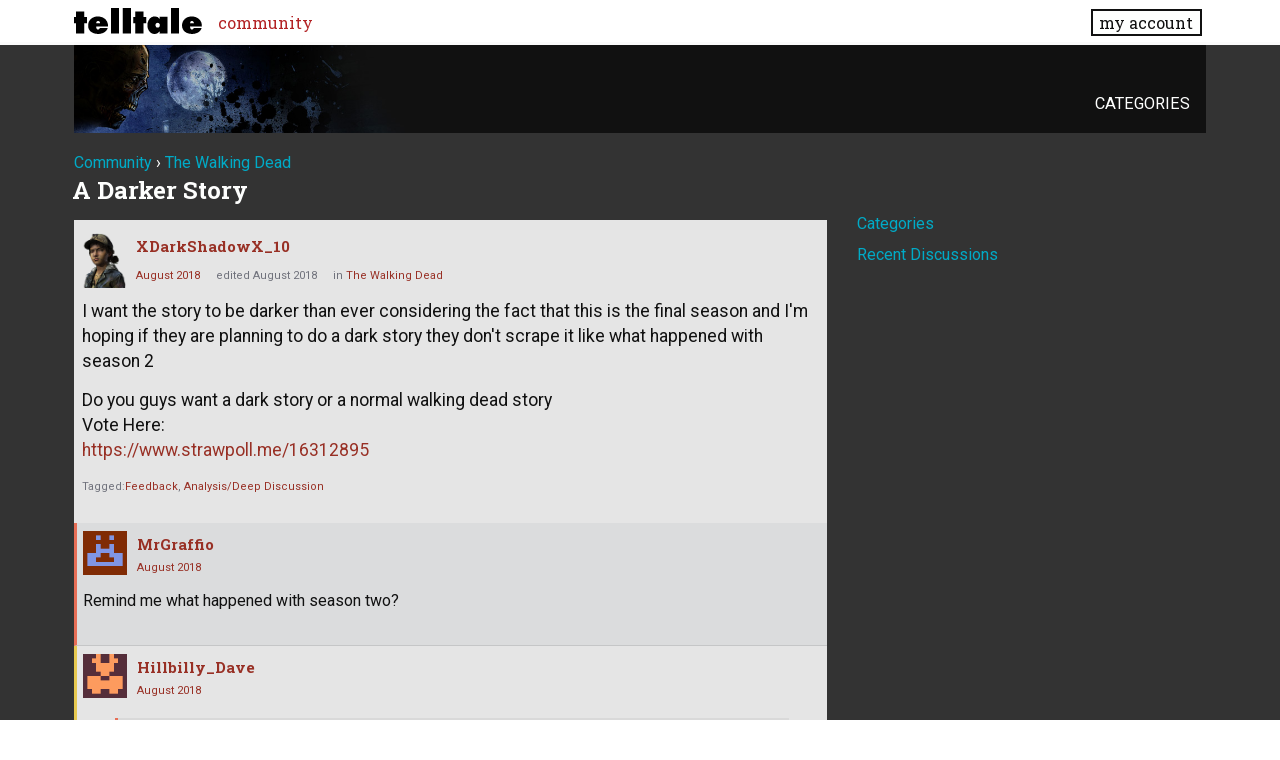

--- FILE ---
content_type: text/html; charset=utf-8
request_url: https://community.telltale.com/discussion/comment/2948998/
body_size: 102647
content:
<!doctype html>
<html lang="en">
<head>
  <meta name='viewport' content='width=device-width, initial-scale=1, minimum-scale=1, maximum-scale=1, user-scalable=no'>
  <meta charset='utf-8'>
    <title>A Darker Story — Telltale Community</title>
  <link rel="stylesheet" href="/applications/dashboard/design/style.css?v=3.0" media="all" />
  <link rel="stylesheet" href="https://community.telltale.com/applications/dashboard/design/style-compat.css?v=3.0.2" media="all" />
  <link rel="stylesheet" href="/resources/design/vanillicon.css?v=3.0.2" media="all" />
  <link rel="stylesheet" href="/plugins/editor/design/editor.css?v=1.8.1" media="all" />
  <link rel="stylesheet" href="/applications/vanilla/design/tag.css?v=3.0" media="all" />
  <link rel="stylesheet" href="/themes/telltale/design/custom.css?v=1.0.2" media="all" />
  <link rel="stylesheet" href="/applications/vanilla/design/spoilers.css?v=3.0" media="all" />
  <link rel="shortcut icon" href="https://account.telltale.com/images/favicon_192.png" type="image/x-icon" />
  <link rel="canonical" href="https://community.telltale.com/discussion/120940/a-darker-story" />
  <meta property="og:type" content="article" />
  <meta name="theme-color" content="#000000" />
  <meta property="og:site_name" content="Telltale Community" />
  <meta name="twitter:title" property="og:title" content="A Darker Story" />
  <meta property="og:url" content="https://community.telltale.com/discussion/120940/a-darker-story" />
  <meta name="description" property="og:description" content="I want the story to be darker than ever considering the fact that this is the final season and I'm hoping if they are planning to do a dark story they don't scrape it like what happened with season 2 Do you guys want a dark story or a normal walking dead story Vote Here:" />
  <meta property="og:image" content="https://account.telltale.com/images/default.meta.jpg" />
  <meta name="twitter:description" content="I want the story to be darker than ever considering the fact that this is the final season and I'm hoping if they are planning to do a dark story they don't scrape it like what happened with season 2 Do you guys want a dark story or a normal walking dead story Vote Here:" />
  <meta name="twitter:card" content="summary" />
  <script>gdn=window.gdn||{};gdn.meta={"ConfirmDeleteCommentHeading":"Delete Comment","ConfirmDeleteCommentText":"Are you sure you want to delete this comment?","emoji":{"assetPath":"https:\/\/community.telltale.com\/resources\/emoji","format":"<img class=\"emoji\" src=\"%1$s\" title=\"%2$s\" alt=\"%2$s\" height=\"20\" \/>","emoji":{"smile":"smile.png","smiley":"smiley.png","wink":"wink.png","blush":"blush.png","neutral":"neutral.png","relaxed":"relaxed.png","grin":"grin.png","joy":"joy.png","sweat_smile":"sweat_smile.png","lol":"lol.png","innocent":"innocent.png","naughty":"naughty.png","yum":"yum.png","relieved":"relieved.png","love":"love.png","sunglasses":"sunglasses.png","smirk":"smirk.png","expressionless":"expressionless.png","unamused":"unamused.png","sweat":"sweat.png","pensive":"pensive.png","confused":"confused.png","confounded":"confounded.png","kissing":"kissing.png","kissing_heart":"kissing_heart.png","kissing_smiling_eyes":"kissing_smiling_eyes.png","kissing_closed_eyes":"kissing_closed_eyes.png","tongue":"tongue.png","disappointed":"disappointed.png","worried":"worried.png","angry":"angry.png","rage":"rage.png","cry":"cry.png","persevere":"persevere.png","triumph":"triumph.png","frowning":"frowning.png","anguished":"anguished.png","fearful":"fearful.png","weary":"weary.png","sleepy":"sleepy.png","tired_face":"tired_face.png","grimace":"grimace.png","bawling":"bawling.png","open_mouth":"open_mouth.png","hushed":"hushed.png","cold_sweat":"cold_sweat.png","scream":"scream.png","astonished":"astonished.png","flushed":"flushed.png","sleeping":"sleeping.png","dizzy":"dizzy.png","no_mouth":"no_mouth.png","mask":"mask.png","star":"star.png","cookie":"cookie.png","warning":"warning.png","mrgreen":"mrgreen.png","heart":"heart.png","heartbreak":"heartbreak.png","kiss":"kiss.png","+1":"+1.png","-1":"-1.png","grey_question":"grey_question.png","trollface":"trollface.png","error":"grey_question.png"}},"DiscussionID":120940,"Category":"The Walking Dead","editorVersion":"1.8.1","editorPluginAssets":"\/plugins\/editor","fileUpload-remove":"Remove file","fileUpload-reattach":"Click to re-attach","fileUpload-inserted":"Inserted","fileUpload-insertedTooltip":"This image has been inserted into the body of text.","wysiwygHelpText":"You are using <a href=\"https:\/\/en.wikipedia.org\/wiki\/WYSIWYG\" target=\"_new\">WYSIWYG<\/a> in your post.","bbcodeHelpText":"You can use <a href=\"http:\/\/en.wikipedia.org\/wiki\/BBCode\" target=\"_new\">BBCode<\/a> in your post.","htmlHelpText":"You can use <a href=\"http:\/\/htmlguide.drgrog.com\/cheatsheet.php\" target=\"_new\">Simple HTML<\/a> in your post.","markdownHelpText":"You can use <a href=\"http:\/\/en.wikipedia.org\/wiki\/Markdown\" target=\"_new\">Markdown<\/a> in your post.","textHelpText":"You are using plain text in your post.","editorWysiwygCSS":"\/plugins\/editor\/design\/wysiwyg.css","canUpload":false,"fileErrorSize":"File size is too large.","fileErrorFormat":"File format is not allowed.","fileErrorAlreadyExists":"File already uploaded.","fileErrorSizeFormat":"File size is too large and format is not allowed.","maxUploadSize":8388608,"editorFileInputName":"editorupload","allowedImageExtensions":"{\"1\":\"jpg\",\"2\":\"jpeg\",\"3\":\"gif\",\"4\":\"png\",\"5\":\"bmp\",\"6\":\"tiff\"}","allowedFileExtensions":"[\"txt\",\"jpg\",\"jpeg\",\"gif\",\"png\",\"bmp\",\"tiff\",\"ico\",\"zip\",\"gz\",\"tar.gz\",\"tgz\",\"psd\",\"ai\",\"fla\",\"pdf\",\"doc\",\"xls\",\"ppt\",\"docx\",\"xlsx\",\"pptx\",\"log\",\"rar\",\"7z\"]","maxFileUploads":"20","Spoiler":"Spoiler","show":"show","hide":"hide","AnalyticsTask":"tick","TaggingAdd":false,"TaggingSearchUrl":"\/tags\/search","MaxTagsAllowed":5,"TagHint":"Start to type...","LastCommentID":2954713,"Vanilla_Comments_AutoRefresh":0,"RedirectTo":"","RedirectUrl":"","TransportError":"A fatal error occurred while processing the request.<br \/>The server returned the following response: %s","TransientKey":false,"WebRoot":"https:\/\/community.telltale.com\/","UrlFormat":"\/{Path}","Path":"discussion\/comment\/2948998","Args":"","ResolvedPath":"vanilla\/discussion\/comment","ResolvedArgs":{"commentID":"2948998"},"SignedIn":0,"ConfirmHeading":"Confirm","ConfirmText":"Are you sure you want to do that?","Okay":"Okay","Cancel":"Cancel","Search":"Search","ui":{"siteName":"Telltale Community","siteTitle":"Telltale Community","locale":"en","inputFormat":"markdown"},"context":{"host":"","basePath":"","assetPath":"","debug":false},"upload":{"maxSize":52428800,"allowedExtensions":["txt","jpg","jpeg","gif","png","bmp","tiff","ico","zip","gz","tar.gz","tgz","psd","ai","fla","pdf","doc","xls","ppt","docx","xlsx","pptx","log","rar","7z"]},"useNewFlyouts":false};
gdn.permissions={"permissions":{"profiles.view":true,"discussions.view":[-1,2,8,26,31,32,53,54,56,64,73,99,110,131,140]},"bans":[],"isAdmin":false};
window.__ACTIONS__=[];
</script>
  <script src="/js/library/jquery.js?v=3.0.2"></script>
  <script src="/js/library/jquery.form.js?v=3.0.2"></script>
  <script src="/js/library/jquery.popup.js?v=3.0.2"></script>
  <script src="/js/library/jquery.popin.js?v=3.0.2"></script>
  <script src="/js/library/jquery.gardenhandleajaxform.js?v=3.0.2"></script>
  <script src="/js/library/jquery.atwho.js?v=3.0.2"></script>
  <script src="/js/global.js?v=3.0.2"></script>
  <script src="/js/flyouts.js?v=3.0.2"></script>
  <script src="/js/library/jquery.autosize.min.js?v=3.0.2"></script>
  <script src="/applications/vanilla/js/autosave.js?v=3.0"></script>
  <script src="/applications/vanilla/js/discussion.js?v=3.0"></script>
  <script src="/plugins/editor/js/editor.js?v=1.8.1"></script>
  <script src="/plugins/editor/js/jquery.ui.widget.js?v=1.8.1"></script>
  <script src="/plugins/editor/js/jquery.iframe-transport.js?v=1.8.1"></script>
  <script src="/plugins/editor/js/jquery.fileupload.js?v=1.8.1"></script>
  <script src="/applications/vanilla/js/spoilers.js?v=3.0"></script>
  <script src="/applications/vanilla/js/tagging.js?v=3.0"></script>
  <script src="/js/library/jquery.tokeninput.js?v=3.0.2"></script>
  <script src="/themes/telltale/js/custom.js?v=1.0.2"></script>
  <script>var supportsAllFeatures = window.Promise && window.fetch && window.Symbol&& window.CustomEvent && Element.prototype.remove && Element.prototype.closest&& window.NodeList && NodeList.prototype.forEach;if (!supportsAllFeatures) {var head = document.getElementsByTagName('head')[0];var script = document.createElement('script');script.src = 'https://community.telltale.com/dist/polyfills.min.js?h=3.0.2';head.appendChild(script);} else {  }</script>
  <script src="https://community.telltale.com/api/v2/locales/en/translations.js?h=3.0.2" defer="defer"></script>
  <script src="https://community.telltale.com/dist/forum/runtime.min.js?h=3.0.2" defer="defer"></script>
  <script src="https://community.telltale.com/dist/forum/vendors.min.js?h=3.0.2" defer="defer"></script>
  <script src="https://community.telltale.com/dist/forum/shared.min.js?h=3.0.2" defer="defer"></script>
  <script src="https://community.telltale.com/dist/forum/addons/rich-editor.min.js?h=3.0.2" defer="defer"></script>
  <script src="https://community.telltale.com/dist/forum/addons/dashboard.min.js?h=3.0.2" defer="defer"></script>
  <script src="https://community.telltale.com/dist/forum/bootstrap.min.js?h=3.0.2" defer="defer"></script>
  <script type="application/ld+json">{"headline":"A Darker Story","description":"I want the story to be darker than ever considering the fact that this is the final season and I'm hoping if they are planning to do a dark story they don't scrape it like what happened with season 2 Do you guys want a dark story or a normal walking dead story Vote Here: https:\/\/www.strawpoll.me\/16312895","discussionUrl":"https:\/\/community.telltale.com\/discussion\/120940\/a-darker-story","dateCreated":"2018-08-20 19:58:57","author":{"@context":"https:\/\/schema.org","@type":"Person","name":"XDarkShadowX_10","image":"https:\/\/cdn.telltalegames.com\/avatars\/v1\/200x250\/DEAD_avatar_0090.png","url":"https:\/\/community.telltale.com\/profile\/XDarkShadowX_10"},"@context":"https:\/\/schema.org","@type":"DiscussionForumPosting"}</script>
  <script src="/js/fontfaceobserver.js"></script>
  <link rel="stylesheet" href="/css/bundle.css">
  <link rel="stylesheet" href="https://fonts.googleapis.com/css?family=Roboto+Slab:400,700|Roboto:400,400italic,700,700italic">
  <script>
    if (sessionStorage.getItem('fonts-loaded')) {
      document.documentElement.classList.add('fonts-loaded')
    } else {
      var roboto = new FontFaceObserver('Roboto')
      var slab   = new FontFaceObserver('Roboto Slab')
      Promise.all([roboto.load(), slab.load()]).then(function() {
        document.documentElement.classList.add('fonts-loaded')
        sessionStorage.setItem('fonts-loaded', true)
      })
    }
  </script>
</head>
<body id="vanilla_discussion_comment" class="Vanilla Discussion isDesktop comment  Section-Discussion Section-walkingdead">



<header>
    <div class="z9001 fixed t0 w100 bg-white--transparent slab" role="banner">
      <div class="flex flex--justify-between relative container overflow-hidden">
        <div class="ml0 mt0.5 mb0.5 mr2" style="max-width: 128px;">
          <a href="https://www.telltale.com/" class="brand"><img src="/images/tt_logo.svg" alt="Telltale"></a>
        </div>
        <nav class="dn flex@lg flex--align-center">
          <ul class="nav nav--horizontal nav--gutters">
              <li><a href="https://community.telltale.com" class="nav-item is-active">community</a></li>
          </ul>
        </nav>

        <div class="dn flex@lg flex--align-center ml-auto">
          <a href="https://www.telltale.com/account/" class="button bg-white button--xs">my account</a>
        </div>

        <div class="dn@lg flex flux--justify-end items-center ml-auto">
          <a href="https://www.telltale.com/account/" class="block pointer mr3">
            <span class="sr-only">my account</span>
            <img src="/images/icons/profile.png" class="block" alt="" width="26" height="20">
          </a>
          <a href="#" class="block pointer js-hamburger">
            <span class="sr-only">menu</span>
            <img src="/images/icons/hamburger.png" class="block" alt="" width="26" height="20">
          </a>
        </div>
      </div>

      <nav class="mobile-nav" role="nav">
        <div class="container">
          <ul class="nav">
            <li><a href="https://community.telltale.com" class="nav-item block p1">community</a></li>
          </ul>
        </div>
      </nav>
    </div>
</header>


<main class="site__content">
  
  
  
  <div id="Frame" class="container">
    <div class="Head" id="Head">
      <div class="MeBox MeBox-SignIn"><div class="SignInLinks"><a href="/entry/signin?Target=discussion%2Fcomment%2F2948998" rel="nofollow">Sign In</a> <span class="Bullet">&middot;</span> <a href="/entry/register?Target=discussion%2Fcomment%2F2948998" class="ApplyButton" rel="nofollow">Register</a> </div> <div class="SignInIcons"></div></div>
      <ul class="SiteMenu">
        <li><a href="/categories" class="">Categories</a></li>
        
        
      </ul>
    </div>
    <div class="BreadcrumbsWrapper"><span class="Breadcrumbs" itemscope itemtype="http://data-vocabulary.org/Breadcrumb"><span class="CrumbLabel CrumbLabel HomeCrumb"><a href="https://community.telltale.com/" itemprop="url"><span itemprop="title">Community</span></a></span> <span itemprop="child" itemscope itemtype="http://data-vocabulary.org/Breadcrumb"><span class="Crumb">›</span> <span class="CrumbLabel walkingdead Last"><a href="https://community.telltale.com/categories/thewalkingdead" itemprop="url"><span itemprop="title">The Walking Dead</span></a></span> </span></span></div>
    <div class="row">
      <div id="Content" class="Content col col-8@lg"><div class="MessageList Discussion"><!-- Page Title -->
<div id="Item_0" class="PageTitle"><div class="Options"></div><h1>A Darker Story</h1></div>

<div id="Discussion_120940" class="Item ItemDiscussion">
    <div class="Discussion">
        <div class="Item-Header DiscussionHeader">
            <div class="AuthorWrap">
            <span class="Author">
                <a title="XDarkShadowX_10" href="/profile/XDarkShadowX_10" class="PhotoWrap"><img src="https://cdn.telltalegames.com/avatars/v1/200x250/DEAD_avatar_0090.png" alt="XDarkShadowX_10" class="ProfilePhoto ProfilePhotoMedium" /></a><a href="/profile/XDarkShadowX_10" class="Username">XDarkShadowX_10</a>            </span>
            <span class="AuthorInfo">
                            </span>
            </div>
            <div class="Meta DiscussionMeta">
            <span class="MItem DateCreated">
                <a href="https://community.telltale.com/discussion/120940/a-darker-story" class="Permalink" rel="nofollow"><time title="August 20, 2018 11:58AM" datetime="2018-08-20T19:58:57+00:00">August 2018</time></a>            </span>
                <span class="MItem"> <span title="Edited August 21, 2018 11:20PM by XDarkShadowX_10." class="DateUpdated">edited August 2018</span> </span>                 <span class="MItem Category"> in <a href="https://community.telltale.com/categories/thewalkingdead">The Walking Dead</a></span>             </div>
        </div>
                <div class="Item-BodyWrap">
            <div class="Item-Body">
                <div class="Message userContent">
                    <p>I want the story to be darker than ever considering the fact that this is the final season and I'm hoping if they are planning to do a dark story they don't scrape it like what happened with season 2</p>

<p>Do you guys want a dark story or a normal walking dead story <br />
Vote Here:<br />
<a href="https://www.strawpoll.me/16312895" rel="nofollow">https://www.strawpoll.me/16312895</a></p>
                </div>
                        <div class="InlineTags Meta">
            Tagged:
            <ul>
                                                            <li><a href="/discussions/tagged/feedback" class="Tag_feedback">Feedback</a></li>
                                                                                <li><a href="/discussions/tagged/analysis-deep-discussion" class="Tag_analysis-deep-discussion">Analysis/Deep Discussion</a></li>
                                                </ul>
        </div>
        <div class="Reactions"></div>            </div>
        </div>
    </div>
</div>
</div><div class="CommentsWrap"><span class="BeforeCommentHeading"></span><div class="DataBox DataBox-Comments"><h2 class="CommentHeading">Comments</h2>    <ul class="MessageList DataList Comments">
                <li class="Item Alt ItemComment" id="Comment_2948943">
            <div class="Comment">

                                <div class="Options">
                                    </div>
                                <div class="Item-Header CommentHeader">
                    <div class="AuthorWrap">
            <span class="Author">
               <a title="MrGraffio" href="/profile/MrGraffio" class="PhotoWrap"><img src="https://secure.gravatar.com/avatar/f9ad5544e25cf85fff4d827935d5d99f?size=160&amp;d=retro" alt="MrGraffio" class="ProfilePhoto ProfilePhotoMedium" /></a><a href="/profile/MrGraffio" class="Username">MrGraffio</a>            </span>
            <span class="AuthorInfo">
                             </span>
                    </div>
                    <div class="Meta CommentMeta CommentInfo">
            <span class="MItem DateCreated">
               <a href="/discussion/comment/2948943/#Comment_2948943" class="Permalink" name="Item_1" rel="nofollow"><time title="August 20, 2018 12:07PM" datetime="2018-08-20T20:07:44+00:00">August 2018</time></a>            </span>
                                                                    </div>
                </div>
                <div class="Item-BodyWrap">
                    <div class="Item-Body">
                        <div class="Message userContent">
                            <p>Remind me what happened with season two?</p>
                        </div>
                        <div class="Reactions"></div>                    </div>
                </div>
            </div>
        </li>
                <li class="Item ItemComment ItemCommentReply" id="Comment_2948944">
            <div class="Comment">

                                <div class="Options">
                                    </div>
                                <div class="Item-Header CommentHeader">
                    <div class="AuthorWrap">
            <span class="Author">
               <a title="Hillbilly_Dave" href="/profile/Hillbilly_Dave" class="PhotoWrap"><img src="https://secure.gravatar.com/avatar/5400a989a57655f72a337f368b8b6b97?size=160&amp;d=retro" alt="Hillbilly_Dave" class="ProfilePhoto ProfilePhotoMedium" /></a><a href="/profile/Hillbilly_Dave" class="Username">Hillbilly_Dave</a>            </span>
            <span class="AuthorInfo">
                             </span>
                    </div>
                    <div class="Meta CommentMeta CommentInfo">
            <span class="MItem DateCreated">
               <a href="/discussion/comment/2948944/#Comment_2948944" class="Permalink" name="Item_2" rel="nofollow"><time title="August 20, 2018 12:09PM" datetime="2018-08-20T20:09:25+00:00">August 2018</time></a>            </span>
                                                                    </div>
                </div>
                <div class="Item-BodyWrap">
                    <div class="Item-Body">
                        <div class="Message userContent">
                            <p>The only thing I know of from season 2 that they might be talking about is originally the player, as Clem, was gonna be given a choice to leave AJ, effectively killing him.</p>
                        </div>
                        <blockquote class="ItemComment UserQuote"><div class="QuoteAuthor"><a href="/profile/MrGraffio" title="View Profile">MrGraffio</a> posted: <a href="/discussion/comment/2948943/#Comment_2948943" class="QuoteLink js-comment-preview ml-auto" data-id="2948943" title="View original content"><span class="ArrowLink">»</span></a></div><p class="QuoteText">Remind me what happened with season two?</p></blockquote><div class="Reactions"></div>                    </div>
                </div>
            </div>
        </li>
                <li class="Item Alt ItemComment ItemCommentReply" id="Comment_2948950">
            <div class="Comment">

                                <div class="Options">
                                    </div>
                                <div class="Item-Header CommentHeader">
                    <div class="AuthorWrap">
            <span class="Author">
               <a title="WolfireSven79" href="/profile/WolfireSven79" class="PhotoWrap"><img src="https://secure.gravatar.com/avatar/9309699bb6c40d13f095e1b07b45fe48?size=160&amp;d=retro" alt="WolfireSven79" class="ProfilePhoto ProfilePhotoMedium" /></a><a href="/profile/WolfireSven79" class="Username">WolfireSven79</a>            </span>
            <span class="AuthorInfo">
                             </span>
                    </div>
                    <div class="Meta CommentMeta CommentInfo">
            <span class="MItem DateCreated">
               <a href="/discussion/comment/2948950/#Comment_2948950" class="Permalink" name="Item_3" rel="nofollow"><time title="August 20, 2018 12:14PM" datetime="2018-08-20T20:14:24+00:00">August 2018</time></a>            </span>
                                                                    </div>
                </div>
                <div class="Item-BodyWrap">
                    <div class="Item-Body">
                        <div class="Message userContent">
                            <p>The wanted a M rated game.</p>
                        </div>
                        <blockquote class="ItemComment UserQuote ItemCommentReply"><div class="QuoteAuthor"><a href="/profile/Hillbilly_Dave" title="View Profile">Hillbilly_Dave</a> posted: <a href="/discussion/comment/2948944/#Comment_2948944" class="QuoteLink js-comment-preview ml-auto" data-id="2948944" title="View original content"><span class="ArrowLink">»</span></a></div><p class="QuoteText">The only thing I know of from season 2 that they might be talking about is originally the player, as Clem, was gonna be given a choice to leave AJ, effectively killing him.</p></blockquote><div class="Reactions"></div>                    </div>
                </div>
            </div>
        </li>
                <li class="Item ItemComment" id="Comment_2948951">
            <div class="Comment">

                                <div class="Options">
                                    </div>
                                <div class="Item-Header CommentHeader">
                    <div class="AuthorWrap">
            <span class="Author">
               <a title="DabigRG" href="/profile/DabigRG" class="PhotoWrap"><img src="https://secure.gravatar.com/avatar/8f1c0ac266fb10cb5d28eef8e33a2a24?size=160&amp;d=retro" alt="DabigRG" class="ProfilePhoto ProfilePhotoMedium" /></a><a href="/profile/DabigRG" class="Username">DabigRG</a>            </span>
            <span class="AuthorInfo">
                             </span>
                    </div>
                    <div class="Meta CommentMeta CommentInfo">
            <span class="MItem DateCreated">
               <a href="/discussion/comment/2948951/#Comment_2948951" class="Permalink" name="Item_4" rel="nofollow"><time title="August 20, 2018 12:15PM" datetime="2018-08-20T20:15:40+00:00">August 2018</time></a>            </span>
                        <span class="MItem"> <span title="Edited August 20, 2018 8:15PM by DabigRG." class="DateUpdated">edited August 2018</span> </span>                                            </div>
                </div>
                <div class="Item-BodyWrap">
                    <div class="Item-Body">
                        <div class="Message userContent">
                            <p>Dark≠Always Good.</p>

<blockquote class="UserQuote"><div class="QuoteText">
  <p><a href="https://community.telltale.com/profile/MrGraffio" rel="nofollow">@MrGraffio</a> Remind me what happened with season two?</p>
</div></blockquote>

<p>The menu title cards, music, and original titles for Amid the Ruins and No Going Back, basically.</p>
                        </div>
                        <div class="Reactions"></div>                    </div>
                </div>
            </div>
        </li>
                <li class="Item Alt ItemComment ItemCommentReply" id="Comment_2948955">
            <div class="Comment">

                                <div class="Options">
                                    </div>
                                <div class="Item-Header CommentHeader">
                    <div class="AuthorWrap">
            <span class="Author">
               <a title="MrGraffio" href="/profile/MrGraffio" class="PhotoWrap"><img src="https://secure.gravatar.com/avatar/f9ad5544e25cf85fff4d827935d5d99f?size=160&amp;d=retro" alt="MrGraffio" class="ProfilePhoto ProfilePhotoMedium" /></a><a href="/profile/MrGraffio" class="Username">MrGraffio</a>            </span>
            <span class="AuthorInfo">
                             </span>
                    </div>
                    <div class="Meta CommentMeta CommentInfo">
            <span class="MItem DateCreated">
               <a href="/discussion/comment/2948955/#Comment_2948955" class="Permalink" name="Item_5" rel="nofollow"><time title="August 20, 2018 12:23PM" datetime="2018-08-20T20:23:12+00:00">August 2018</time></a>            </span>
                                                                    </div>
                </div>
                <div class="Item-BodyWrap">
                    <div class="Item-Body">
                        <div class="Message userContent">
                            <p>Ah now I remember, clem being in some sort of blood ritual...wtf happen to that?</p>
                        </div>
                        <blockquote class="ItemComment UserQuote"><div class="QuoteAuthor"><a href="/profile/DabigRG" title="View Profile">DabigRG</a> posted: <a href="/discussion/comment/2948951/#Comment_2948951" class="QuoteLink js-comment-preview ml-auto" data-id="2948951" title="View original content"><span class="ArrowLink">»</span></a></div><p class="QuoteText">Dark≠Always Good.

     @MrGraffio Remind me what happened with season two?

 



  The menu title cards, music, and original titles for Amid the Ruins and No Going Back, basically.</p></blockquote><div class="Reactions"></div>                    </div>
                </div>
            </div>
        </li>
                <li class="Item ItemComment ItemCommentReply" id="Comment_2948957">
            <div class="Comment">

                                <div class="Options">
                                    </div>
                                <div class="Item-Header CommentHeader">
                    <div class="AuthorWrap">
            <span class="Author">
               <a title="Divided_We_Fall" href="/profile/Divided_We_Fall" class="PhotoWrap"><img src="https://secure.gravatar.com/avatar/6dadf73e7e26f72870e219d6b7788448?size=160&amp;d=retro" alt="Divided_We_Fall" class="ProfilePhoto ProfilePhotoMedium" /></a><a href="/profile/Divided_We_Fall" class="Username">Divided_We_Fall</a>            </span>
            <span class="AuthorInfo">
                             </span>
                    </div>
                    <div class="Meta CommentMeta CommentInfo">
            <span class="MItem DateCreated">
               <a href="/discussion/comment/2948957/#Comment_2948957" class="Permalink" name="Item_6" rel="nofollow"><time title="August 20, 2018 12:24PM" datetime="2018-08-20T20:24:33+00:00">August 2018</time></a>            </span>
                                                                    </div>
                </div>
                <div class="Item-BodyWrap">
                    <div class="Item-Body">
                        <div class="Message userContent">
                            <p>Got scrapped.<br />
The whole season was darker and creepier, just listen to some of the cut music</p>
                        </div>
                        <blockquote class="ItemComment UserQuote ItemCommentReply"><div class="QuoteAuthor"><a href="/profile/MrGraffio" title="View Profile">MrGraffio</a> posted: <a href="/discussion/comment/2948955/#Comment_2948955" class="QuoteLink js-comment-preview ml-auto" data-id="2948955" title="View original content"><span class="ArrowLink">»</span></a></div><p class="QuoteText">Ah now I remember, clem being in some sort of blood ritual...wtf happen to that?</p></blockquote><div class="Reactions"></div>                    </div>
                </div>
            </div>
        </li>
                <li class="Item Alt ItemComment ItemCommentReply" id="Comment_2948960">
            <div class="Comment">

                                <div class="Options">
                                    </div>
                                <div class="Item-Header CommentHeader">
                    <div class="AuthorWrap">
            <span class="Author">
               <a title="MrGraffio" href="/profile/MrGraffio" class="PhotoWrap"><img src="https://secure.gravatar.com/avatar/f9ad5544e25cf85fff4d827935d5d99f?size=160&amp;d=retro" alt="MrGraffio" class="ProfilePhoto ProfilePhotoMedium" /></a><a href="/profile/MrGraffio" class="Username">MrGraffio</a>            </span>
            <span class="AuthorInfo">
                             </span>
                    </div>
                    <div class="Meta CommentMeta CommentInfo">
            <span class="MItem DateCreated">
               <a href="/discussion/comment/2948960/#Comment_2948960" class="Permalink" name="Item_7" rel="nofollow"><time title="August 20, 2018 12:30PM" datetime="2018-08-20T20:30:32+00:00">August 2018</time></a>            </span>
                                                                    </div>
                </div>
                <div class="Item-BodyWrap">
                    <div class="Item-Body">
                        <div class="Message userContent">
                            <p>Holy shit I just lisened to the cut soundtrack and it was Ben Drowned level of creepynes</p>
                        </div>
                        <blockquote class="ItemComment UserQuote ItemCommentReply"><div class="QuoteAuthor"><a href="/profile/Divided_We_Fall" title="View Profile">Divided_We_Fall</a> posted: <a href="/discussion/comment/2948957/#Comment_2948957" class="QuoteLink js-comment-preview ml-auto" data-id="2948957" title="View original content"><span class="ArrowLink">»</span></a></div><p class="QuoteText">Got scrapped.
 The whole season was darker and creepier, just listen to some of the cut music</p></blockquote><div class="Reactions"></div>                    </div>
                </div>
            </div>
        </li>
                <li class="Item ItemComment" id="Comment_2948969">
            <div class="Comment">

                                <div class="Options">
                                    </div>
                                <div class="Item-Header CommentHeader">
                    <div class="AuthorWrap">
            <span class="Author">
               <a title="DabigRG" href="/profile/DabigRG" class="PhotoWrap"><img src="https://secure.gravatar.com/avatar/8f1c0ac266fb10cb5d28eef8e33a2a24?size=160&amp;d=retro" alt="DabigRG" class="ProfilePhoto ProfilePhotoMedium" /></a><a href="/profile/DabigRG" class="Username">DabigRG</a>            </span>
            <span class="AuthorInfo">
                             </span>
                    </div>
                    <div class="Meta CommentMeta CommentInfo">
            <span class="MItem DateCreated">
               <a href="/discussion/comment/2948969/#Comment_2948969" class="Permalink" name="Item_8" rel="nofollow"><time title="August 20, 2018 12:41PM" datetime="2018-08-20T20:41:12+00:00">August 2018</time></a>            </span>
                                                                    </div>
                </div>
                <div class="Item-BodyWrap">
                    <div class="Item-Body">
                        <div class="Message userContent">
                            <p>Gonna go ahead a link one of Graysonn's videos focusing on the various menus and their representation of the story at different points.</p>

<p><span class="VideoWrap"><span class="Video YouTube" data-youtube="youtube-SrTSwKf3yMA?autoplay=1"><span class="VideoPreview"><a href="https://www.youtube.com/watch?v=SrTSwKf3yMA"><img src="https://img.youtube.com/vi/SrTSwKf3yMA/0.jpg" width="640" height="385" border="0" /></a></span><span class="VideoPlayer"></span></span></span></p>
                        </div>
                        <div class="Reactions"></div>                    </div>
                </div>
            </div>
        </li>
                <li class="Item Alt ItemComment" id="Comment_2948974">
            <div class="Comment">

                                <div class="Options">
                                    </div>
                                <div class="Item-Header CommentHeader">
                    <div class="AuthorWrap">
            <span class="Author">
               <a title="Fury2014" href="/profile/Fury2014" class="PhotoWrap"><img src="https://secure.gravatar.com/avatar/4bc6ad43b1e452f0013ba1b180d911a0?size=160&amp;d=retro" alt="Fury2014" class="ProfilePhoto ProfilePhotoMedium" /></a><a href="/profile/Fury2014" class="Username">Fury2014</a>            </span>
            <span class="AuthorInfo">
                             </span>
                    </div>
                    <div class="Meta CommentMeta CommentInfo">
            <span class="MItem DateCreated">
               <a href="/discussion/comment/2948974/#Comment_2948974" class="Permalink" name="Item_9" rel="nofollow"><time title="August 20, 2018 12:49PM" datetime="2018-08-20T20:49:55+00:00">August 2018</time></a>            </span>
                                                                    </div>
                </div>
                <div class="Item-BodyWrap">
                    <div class="Item-Body">
                        <div class="Message userContent">
                            <p>Yeah, season 2 should have been darker as they originally intended, and ANF the same, considering scrapped slaughter house content could have done the trick</p>
                        </div>
                        <div class="Reactions"></div>                    </div>
                </div>
            </div>
        </li>
                <li class="Item ItemComment ItemCommentReply" id="Comment_2948981">
            <div class="Comment">

                                <div class="Options">
                                    </div>
                                <div class="Item-Header CommentHeader">
                    <div class="AuthorWrap">
            <span class="Author">
               <a title="ClemandLee4ever" href="/profile/ClemandLee4ever" class="PhotoWrap"><img src="https://cdn.telltalegames.com/avatars/v1/200x250/DEAD_avatar_0089.png" alt="ClemandLee4ever" class="ProfilePhoto ProfilePhotoMedium" /></a><a href="/profile/ClemandLee4ever" class="Username">ClemandLee4ever</a>            </span>
            <span class="AuthorInfo">
                             </span>
                    </div>
                    <div class="Meta CommentMeta CommentInfo">
            <span class="MItem DateCreated">
               <a href="/discussion/comment/2948981/#Comment_2948981" class="Permalink" name="Item_10" rel="nofollow"><time title="August 20, 2018 12:58PM" datetime="2018-08-20T20:58:14+00:00">August 2018</time></a>            </span>
                        <span class="MItem"> <span title="Edited August 20, 2018 9:04PM by ClemandLee4ever." class="DateUpdated">edited August 2018</span> </span>                                            </div>
                </div>
                <div class="Item-BodyWrap">
                    <div class="Item-Body">
                        <div class="Message userContent">
                            <p>This video is scary i don’t think i’m gonna sleep tonight</p>
                        </div>
                        <blockquote class="ItemComment UserQuote"><div class="QuoteAuthor"><a href="/profile/DabigRG" title="View Profile">DabigRG</a> posted: <a href="/discussion/comment/2948969/#Comment_2948969" class="QuoteLink js-comment-preview ml-auto" data-id="2948969" title="View original content"><span class="ArrowLink">»</span></a></div><p class="QuoteText">Gonna go ahead a link one of Graysonn's videos focusing on the various menus and their representation of the story at different points.</p></blockquote><div class="Reactions"></div>                    </div>
                </div>
            </div>
        </li>
                <li class="Item Alt ItemComment" id="Comment_2948983">
            <div class="Comment">

                                <div class="Options">
                                    </div>
                                <div class="Item-Header CommentHeader">
                    <div class="AuthorWrap">
            <span class="Author">
               <a title="Blind Sniper" href="/profile/Blind%20Sniper" class="PhotoWrap"><img src="https://cdn.telltalegames.com/avatars/v1/200x250/TWAU_avatar_0011.png" alt="Blind Sniper" class="ProfilePhoto ProfilePhotoMedium" /></a><a href="/profile/Blind%20Sniper" class="Username">Blind Sniper</a>            </span>
            <span class="AuthorInfo">
                 <span class="Tag Tag-Moderator">Moderator</span>            </span>
                    </div>
                    <div class="Meta CommentMeta CommentInfo">
            <span class="MItem DateCreated">
               <a href="/discussion/comment/2948983/#Comment_2948983" class="Permalink" name="Item_11" rel="nofollow"><time title="August 20, 2018  1:00PM" datetime="2018-08-20T21:00:44+00:00">August 2018</time></a>            </span>
                                                                    </div>
                </div>
                <div class="Item-BodyWrap">
                    <div class="Item-Body">
                        <div class="Message userContent">
                            <p>(Just FYI, we try to reserve the "Talk with Telltale" thread tag for threads created by Staff Members. You aren't in trouble or anything, just a heads up.)</p>
                        </div>
                        <div class="Reactions"></div>                    </div>
                </div>
            </div>
        </li>
                <li class="Item ItemComment ItemCommentReply" id="Comment_2948988">
            <div class="Comment">

                                <div class="Options">
                                    </div>
                                <div class="Item-Header CommentHeader">
                    <div class="AuthorWrap">
            <span class="Author">
               <a title="MrGraffio" href="/profile/MrGraffio" class="PhotoWrap"><img src="https://secure.gravatar.com/avatar/f9ad5544e25cf85fff4d827935d5d99f?size=160&amp;d=retro" alt="MrGraffio" class="ProfilePhoto ProfilePhotoMedium" /></a><a href="/profile/MrGraffio" class="Username">MrGraffio</a>            </span>
            <span class="AuthorInfo">
                             </span>
                    </div>
                    <div class="Meta CommentMeta CommentInfo">
            <span class="MItem DateCreated">
               <a href="/discussion/comment/2948988/#Comment_2948988" class="Permalink" name="Item_12" rel="nofollow"><time title="August 20, 2018  1:04PM" datetime="2018-08-20T21:04:49+00:00">August 2018</time></a>            </span>
                                                                    </div>
                </div>
                <div class="Item-BodyWrap">
                    <div class="Item-Body">
                        <div class="Message userContent">
                            <p>Nope. Tonight im not sleeping</p>
                        </div>
                        <blockquote class="ItemComment UserQuote"><div class="QuoteAuthor"><a href="/profile/DabigRG" title="View Profile">DabigRG</a> posted: <a href="/discussion/comment/2948969/#Comment_2948969" class="QuoteLink js-comment-preview ml-auto" data-id="2948969" title="View original content"><span class="ArrowLink">»</span></a></div><p class="QuoteText">Gonna go ahead a link one of Graysonn's videos focusing on the various menus and their representation of the story at different points.</p></blockquote><div class="Reactions"></div>                    </div>
                </div>
            </div>
        </li>
                <li class="Item Alt ItemComment ItemCommentReply" id="Comment_2948989">
            <div class="Comment">

                                <div class="Options">
                                    </div>
                                <div class="Item-Header CommentHeader">
                    <div class="AuthorWrap">
            <span class="Author">
               <a title="MrGraffio" href="/profile/MrGraffio" class="PhotoWrap"><img src="https://secure.gravatar.com/avatar/f9ad5544e25cf85fff4d827935d5d99f?size=160&amp;d=retro" alt="MrGraffio" class="ProfilePhoto ProfilePhotoMedium" /></a><a href="/profile/MrGraffio" class="Username">MrGraffio</a>            </span>
            <span class="AuthorInfo">
                             </span>
                    </div>
                    <div class="Meta CommentMeta CommentInfo">
            <span class="MItem DateCreated">
               <a href="/discussion/comment/2948989/#Comment_2948989" class="Permalink" name="Item_13" rel="nofollow"><time title="August 20, 2018  1:05PM" datetime="2018-08-20T21:05:20+00:00">August 2018</time></a>            </span>
                                                                    </div>
                </div>
                <div class="Item-BodyWrap">
                    <div class="Item-Body">
                        <div class="Message userContent">
                            <p>Slaughter house content?</p>
                        </div>
                        <blockquote class="ItemComment UserQuote"><div class="QuoteAuthor"><a href="/profile/Fury2014" title="View Profile">Fury2014</a> posted: <a href="/discussion/comment/2948974/#Comment_2948974" class="QuoteLink js-comment-preview ml-auto" data-id="2948974" title="View original content"><span class="ArrowLink">»</span></a></div><p class="QuoteText">Yeah, season 2 should have been darker as they originally intended, and ANF the same, considering scrapped slaughter house content could have done the trick</p></blockquote><div class="Reactions"></div>                    </div>
                </div>
            </div>
        </li>
                <li class="Item ItemComment" id="Comment_2948993">
            <div class="Comment">

                                <div class="Options">
                                    </div>
                                <div class="Item-Header CommentHeader">
                    <div class="AuthorWrap">
            <span class="Author">
               <a title="Tornado31619" href="/profile/Tornado31619" class="PhotoWrap"><img src="https://cdn.telltalegames.com/avatars/v1/200x250/DEAD_avatar_0035.png" alt="Tornado31619" class="ProfilePhoto ProfilePhotoMedium" /></a><a href="/profile/Tornado31619" class="Username">Tornado31619</a>            </span>
            <span class="AuthorInfo">
                             </span>
                    </div>
                    <div class="Meta CommentMeta CommentInfo">
            <span class="MItem DateCreated">
               <a href="/discussion/comment/2948993/#Comment_2948993" class="Permalink" name="Item_14" rel="nofollow"><time title="August 20, 2018  1:08PM" datetime="2018-08-20T21:08:04+00:00">August 2018</time></a>            </span>
                                                                    </div>
                </div>
                <div class="Item-BodyWrap">
                    <div class="Item-Body">
                        <div class="Message userContent">
                            <p>I’m curious. How would people have rewritten the game with a darker theme? That S2 video is very interesting, thanks for sharing.</p>
                        </div>
                        <div class="Reactions"></div>                    </div>
                </div>
            </div>
        </li>
                <li class="Item Alt ItemComment ItemCommentReply" id="Comment_2948998">
            <div class="Comment">

                                <div class="Options">
                                    </div>
                                <div class="Item-Header CommentHeader">
                    <div class="AuthorWrap">
            <span class="Author">
               <a title="DabigRG" href="/profile/DabigRG" class="PhotoWrap"><img src="https://secure.gravatar.com/avatar/8f1c0ac266fb10cb5d28eef8e33a2a24?size=160&amp;d=retro" alt="DabigRG" class="ProfilePhoto ProfilePhotoMedium" /></a><a href="/profile/DabigRG" class="Username">DabigRG</a>            </span>
            <span class="AuthorInfo">
                             </span>
                    </div>
                    <div class="Meta CommentMeta CommentInfo">
            <span class="MItem DateCreated">
               <a href="/discussion/comment/2948998/#Comment_2948998" class="Permalink" name="Item_15" rel="nofollow"><time title="August 20, 2018  1:13PM" datetime="2018-08-20T21:13:53+00:00">August 2018</time></a>            </span>
                        <span class="MItem"> <span title="Edited August 20, 2018 9:14PM by DabigRG." class="DateUpdated">edited August 2018</span> </span>                                            </div>
                </div>
                <div class="Item-BodyWrap">
                    <div class="Item-Body">
                        <div class="Message userContent">
                            <p>Ugh...the original story and even fairly close to release versions of ANF [Part 1]'s story had Javier, Clementine, other villagers, and apparently Mariana get stuck in and [mostly] break out of a Slaughterhouse filled with walkers being run by the Marauders/New Frontier. Whether his crew brought them there personally or he would've simply been stopping by when things rose up, Max was supposed to chase after the two on their way out and end up getting stuck under a turnstile with presumably released walkers on his tail, with Javier having the choice to spare him.</p>
                        </div>
                        <blockquote class="ItemComment UserQuote ItemCommentReply"><div class="QuoteAuthor"><a href="/profile/MrGraffio" title="View Profile">MrGraffio</a> posted: <a href="/discussion/comment/2948989/#Comment_2948989" class="QuoteLink js-comment-preview ml-auto" data-id="2948989" title="View original content"><span class="ArrowLink">»</span></a></div><p class="QuoteText">Slaughter house content?</p></blockquote><div class="Reactions"></div>                    </div>
                </div>
            </div>
        </li>
                <li class="Item ItemComment ItemCommentReply" id="Comment_2949007">
            <div class="Comment">

                                <div class="Options">
                                    </div>
                                <div class="Item-Header CommentHeader">
                    <div class="AuthorWrap">
            <span class="Author">
               <a title="MrGraffio" href="/profile/MrGraffio" class="PhotoWrap"><img src="https://secure.gravatar.com/avatar/f9ad5544e25cf85fff4d827935d5d99f?size=160&amp;d=retro" alt="MrGraffio" class="ProfilePhoto ProfilePhotoMedium" /></a><a href="/profile/MrGraffio" class="Username">MrGraffio</a>            </span>
            <span class="AuthorInfo">
                             </span>
                    </div>
                    <div class="Meta CommentMeta CommentInfo">
            <span class="MItem DateCreated">
               <a href="/discussion/comment/2949007/#Comment_2949007" class="Permalink" name="Item_16" rel="nofollow"><time title="August 20, 2018  1:25PM" datetime="2018-08-20T21:25:36+00:00">August 2018</time></a>            </span>
                                                                    </div>
                </div>
                <div class="Item-BodyWrap">
                    <div class="Item-Body">
                        <div class="Message userContent">
                            <p>But...why they got scrapped? Money? Time? Or they were to disturbing?</p>
                        </div>
                        <blockquote class="ItemComment UserQuote ItemCommentReply"><div class="QuoteAuthor"><a href="/profile/DabigRG" title="View Profile">DabigRG</a> posted: <a href="/discussion/comment/2948998/#Comment_2948998" class="QuoteLink js-comment-preview ml-auto" data-id="2948998" title="View original content"><span class="ArrowLink">»</span></a></div><p class="QuoteText">Ugh...the original story and even fairly close to release versions of ANF [Part 1]'s story had Javier, Clementine, other villagers, and appa<a href="/discussion/comment/2948998/#Comment_2948998" class="js-reveal-next" aria-expanded="false">… more</a><span class="hidden" aria-hidden="true">rently Mariana get stuck in and [mostly] break out of a Slaughterhouse filled with walkers being run by the Marauders/New Frontier. Whether his crew brought them there personally or he would've simply been stopping by when things rose up, Max was supposed to chase after the two on their way out and end up getting stuck under a turnstile with presumably released walkers on his tail, with Javier having the choice to spare him.</span></p></blockquote><div class="Reactions"></div>                    </div>
                </div>
            </div>
        </li>
                <li class="Item Alt ItemComment" id="Comment_2949013">
            <div class="Comment">

                                <div class="Options">
                                    </div>
                                <div class="Item-Header CommentHeader">
                    <div class="AuthorWrap">
            <span class="Author">
               <a title="Zeeth" href="/profile/Zeeth" class="PhotoWrap"><img src="https://cdn.telltalegames.com/avatars/v1/200x250/DEAD_avatar_0021.png" alt="Zeeth" class="ProfilePhoto ProfilePhotoMedium" /></a><a href="/profile/Zeeth" class="Username">Zeeth</a>            </span>
            <span class="AuthorInfo">
                             </span>
                    </div>
                    <div class="Meta CommentMeta CommentInfo">
            <span class="MItem DateCreated">
               <a href="/discussion/comment/2949013/#Comment_2949013" class="Permalink" name="Item_17" rel="nofollow"><time title="August 20, 2018  1:33PM" datetime="2018-08-20T21:33:40+00:00">August 2018</time></a>            </span>
                                                                    </div>
                </div>
                <div class="Item-BodyWrap">
                    <div class="Item-Body">
                        <div class="Message userContent">
                            <p>Episode 2 of season 1 got really dark, I hope they go somewhere like that for the final season. Looking at the achievements it just looks like a "build up your base" episode. Even episode 2 of season 1 got kinnda dark in a way, there are like 4 characters+ killed in it.</p>
                        </div>
                        <div class="Reactions"></div>                    </div>
                </div>
            </div>
        </li>
                <li class="Item ItemComment isOriginalPoster ItemCommentReply" id="Comment_2949065">
            <div class="Comment">

                                <div class="Options">
                                    </div>
                                <div class="Item-Header CommentHeader">
                    <div class="AuthorWrap">
            <span class="Author">
               <a title="XDarkShadowX_10" href="/profile/XDarkShadowX_10" class="PhotoWrap"><img src="https://cdn.telltalegames.com/avatars/v1/200x250/DEAD_avatar_0090.png" alt="XDarkShadowX_10" class="ProfilePhoto ProfilePhotoMedium" /></a><a href="/profile/XDarkShadowX_10" class="Username">XDarkShadowX_10</a>            </span>
            <span class="AuthorInfo">
                             </span>
                    </div>
                    <div class="Meta CommentMeta CommentInfo">
            <span class="MItem DateCreated">
               <a href="/discussion/comment/2949065/#Comment_2949065" class="Permalink" name="Item_18" rel="nofollow"><time title="August 20, 2018  2:43PM" datetime="2018-08-20T22:43:46+00:00">August 2018</time></a>            </span>
                        <span class="MItem"> <span title="Edited August 20, 2018 10:44PM by XDarkShadowX_10." class="DateUpdated">edited August 2018</span> </span>                                            </div>
                </div>
                <div class="Item-BodyWrap">
                    <div class="Item-Body">
                        <div class="Message userContent">
                            <p>They were planning to make season 2 dark we know that because of the old episodes slides and the soundtracks <a rel="nofollow" href="https://www.youtube.com/watch?v=SrTSwKf3yMA" title="https://youtube.com/watch?v=SrTSwKf3yMA">https://youtube.com/watch?v=SrTSwKf3yMA</a></p>
                        </div>
                        <blockquote class="ItemComment UserQuote ItemCommentReply"><div class="QuoteAuthor"><a href="/profile/Hillbilly_Dave" title="View Profile">Hillbilly_Dave</a> posted: <a href="/discussion/comment/2948944/#Comment_2948944" class="QuoteLink js-comment-preview ml-auto" data-id="2948944" title="View original content"><span class="ArrowLink">»</span></a></div><p class="QuoteText">The only thing I know of from season 2 that they might be talking about is originally the player, as Clem, was gonna be given a choice to leave AJ, effectively killing him.</p></blockquote><div class="Reactions"></div>                    </div>
                </div>
            </div>
        </li>
                <li class="Item Alt ItemComment ItemCommentReply" id="Comment_2949074">
            <div class="Comment">

                                <div class="Options">
                                    </div>
                                <div class="Item-Header CommentHeader">
                    <div class="AuthorWrap">
            <span class="Author">
               <a title="DabigRG" href="/profile/DabigRG" class="PhotoWrap"><img src="https://secure.gravatar.com/avatar/8f1c0ac266fb10cb5d28eef8e33a2a24?size=160&amp;d=retro" alt="DabigRG" class="ProfilePhoto ProfilePhotoMedium" /></a><a href="/profile/DabigRG" class="Username">DabigRG</a>            </span>
            <span class="AuthorInfo">
                             </span>
                    </div>
                    <div class="Meta CommentMeta CommentInfo">
            <span class="MItem DateCreated">
               <a href="/discussion/comment/2949074/#Comment_2949074" class="Permalink" name="Item_19" rel="nofollow"><time title="August 20, 2018  3:04PM" datetime="2018-08-20T23:04:28+00:00">August 2018</time></a>            </span>
                                                                    </div>
                </div>
                <div class="Item-BodyWrap">
                    <div class="Item-Body">
                        <div class="Message userContent">
                            <p>The main reason is because it simply didn't fit in the story anymore by the time what we got was being truly finalized.</p>
                        </div>
                        <blockquote class="ItemComment UserQuote ItemCommentReply"><div class="QuoteAuthor"><a href="/profile/MrGraffio" title="View Profile">MrGraffio</a> posted: <a href="/discussion/comment/2949007/#Comment_2949007" class="QuoteLink js-comment-preview ml-auto" data-id="2949007" title="View original content"><span class="ArrowLink">»</span></a></div><p class="QuoteText">But...why they got scrapped? Money? Time? Or they were to disturbing?</p></blockquote><div class="Reactions"></div>                    </div>
                </div>
            </div>
        </li>
                <li class="Item ItemComment" id="Comment_2949118">
            <div class="Comment">

                                <div class="Options">
                                    </div>
                                <div class="Item-Header CommentHeader">
                    <div class="AuthorWrap">
            <span class="Author">
               <a title="GamerLady" href="/profile/GamerLady" class="PhotoWrap"><img src="https://cdn.telltalegames.com/avatars/v1/200x250/TFTB_avatar_0015.png" alt="GamerLady" class="ProfilePhoto ProfilePhotoMedium" /></a><a href="/profile/GamerLady" class="Username">GamerLady</a>            </span>
            <span class="AuthorInfo">
                             </span>
                    </div>
                    <div class="Meta CommentMeta CommentInfo">
            <span class="MItem DateCreated">
               <a href="/discussion/comment/2949118/#Comment_2949118" class="Permalink" name="Item_20" rel="nofollow"><time title="August 20, 2018  4:00PM" datetime="2018-08-21T00:00:32+00:00">August 2018</time></a>            </span>
                                                                    </div>
                </div>
                <div class="Item-BodyWrap">
                    <div class="Item-Body">
                        <div class="Message userContent">
                            <p>I wouldn't mind a darker story? The season 2 music u guys posted was creepy. They should try and go creepier.</p>
                        </div>
                        <div class="Reactions"></div>                    </div>
                </div>
            </div>
        </li>
                <li class="Item Alt ItemComment" id="Comment_2949124">
            <div class="Comment">

                                <div class="Options">
                                    </div>
                                <div class="Item-Header CommentHeader">
                    <div class="AuthorWrap">
            <span class="Author">
               <a title="NOHATCLEM" href="/profile/NOHATCLEM" class="PhotoWrap"><img src="https://secure.gravatar.com/avatar/69898cadd4806e42a217bd7846063bfa?size=160&amp;d=retro" alt="NOHATCLEM" class="ProfilePhoto ProfilePhotoMedium" /></a><a href="/profile/NOHATCLEM" class="Username">NOHATCLEM</a>            </span>
            <span class="AuthorInfo">
                             </span>
                    </div>
                    <div class="Meta CommentMeta CommentInfo">
            <span class="MItem DateCreated">
               <a href="/discussion/comment/2949124/#Comment_2949124" class="Permalink" name="Item_21" rel="nofollow"><time title="August 20, 2018  4:12PM" datetime="2018-08-21T00:12:20+00:00">August 2018</time></a>            </span>
                                                                    </div>
                </div>
                <div class="Item-BodyWrap">
                    <div class="Item-Body">
                        <div class="Message userContent">
                            <p>“Done Running” did a good job of this in my opinion. I got creepy horror movie vibes while being locked up with walker Brody. The episode slide for “Take Us Back” also gives me an uneasy feeling.</p>
                        </div>
                        <div class="Reactions"></div>                    </div>
                </div>
            </div>
        </li>
                <li class="Item ItemComment ItemCommentReply" id="Comment_2949127">
            <div class="Comment">

                                <div class="Options">
                                    </div>
                                <div class="Item-Header CommentHeader">
                    <div class="AuthorWrap">
            <span class="Author">
               <a title="Hillbilly_Dave" href="/profile/Hillbilly_Dave" class="PhotoWrap"><img src="https://secure.gravatar.com/avatar/5400a989a57655f72a337f368b8b6b97?size=160&amp;d=retro" alt="Hillbilly_Dave" class="ProfilePhoto ProfilePhotoMedium" /></a><a href="/profile/Hillbilly_Dave" class="Username">Hillbilly_Dave</a>            </span>
            <span class="AuthorInfo">
                             </span>
                    </div>
                    <div class="Meta CommentMeta CommentInfo">
            <span class="MItem DateCreated">
               <a href="/discussion/comment/2949127/#Comment_2949127" class="Permalink" name="Item_22" rel="nofollow"><time title="August 20, 2018  4:24PM" datetime="2018-08-21T00:24:42+00:00">August 2018</time></a>            </span>
                                                                    </div>
                </div>
                <div class="Item-BodyWrap">
                    <div class="Item-Body">
                        <div class="Message userContent">
                            <p>Walker Brody screaming while Clem is fooling around with the ruler trying to let herself out is a 10/10 on the creep factor. The game went from a fun adventure romp with zombies to a legit horror game during that moment.</p>
                        </div>
                        <blockquote class="ItemComment UserQuote"><div class="QuoteAuthor"><a href="/profile/NOHATCLEM" title="View Profile">NOHATCLEM</a> posted: <a href="/discussion/comment/2949124/#Comment_2949124" class="QuoteLink js-comment-preview ml-auto" data-id="2949124" title="View original content"><span class="ArrowLink">»</span></a></div><p class="QuoteText">“Done Running” did a good job of this in my opinion. I got creepy horror movie vibes while being locked up with walker Brody. The episode slide for “Take Us Back” also gives me an uneasy feeling.</p></blockquote><div class="Reactions"></div>                    </div>
                </div>
            </div>
        </li>
                <li class="Item Alt ItemComment ItemCommentReply" id="Comment_2949129">
            <div class="Comment">

                                <div class="Options">
                                    </div>
                                <div class="Item-Header CommentHeader">
                    <div class="AuthorWrap">
            <span class="Author">
               <a title="DabigRG" href="/profile/DabigRG" class="PhotoWrap"><img src="https://secure.gravatar.com/avatar/8f1c0ac266fb10cb5d28eef8e33a2a24?size=160&amp;d=retro" alt="DabigRG" class="ProfilePhoto ProfilePhotoMedium" /></a><a href="/profile/DabigRG" class="Username">DabigRG</a>            </span>
            <span class="AuthorInfo">
                             </span>
                    </div>
                    <div class="Meta CommentMeta CommentInfo">
            <span class="MItem DateCreated">
               <a href="/discussion/comment/2949129/#Comment_2949129" class="Permalink" name="Item_23" rel="nofollow"><time title="August 20, 2018  4:28PM" datetime="2018-08-21T00:28:07+00:00">August 2018</time></a>            </span>
                                                                    </div>
                </div>
                <div class="Item-BodyWrap">
                    <div class="Item-Body">
                        <div class="Message userContent">
                            <p>Or a Jurassic Park movie.</p>
                        </div>
                        <blockquote class="ItemComment UserQuote ItemCommentReply"><div class="QuoteAuthor"><a href="/profile/Hillbilly_Dave" title="View Profile">Hillbilly_Dave</a> posted: <a href="/discussion/comment/2949127/#Comment_2949127" class="QuoteLink js-comment-preview ml-auto" data-id="2949127" title="View original content"><span class="ArrowLink">»</span></a></div><p class="QuoteText">Walker Brody screaming while Clem is fooling around with the ruler trying to let herself out is a 10/10 on the creep factor. The game went from a fun adventure romp with zombies to a legit horror game during that moment.</p></blockquote><div class="Reactions"></div>                    </div>
                </div>
            </div>
        </li>
                <li class="Item ItemComment" id="Comment_2949144">
            <div class="Comment">

                                <div class="Options">
                                    </div>
                                <div class="Item-Header CommentHeader">
                    <div class="AuthorWrap">
            <span class="Author">
               <a title="Hillbilly_Dave" href="/profile/Hillbilly_Dave" class="PhotoWrap"><img src="https://secure.gravatar.com/avatar/5400a989a57655f72a337f368b8b6b97?size=160&amp;d=retro" alt="Hillbilly_Dave" class="ProfilePhoto ProfilePhotoMedium" /></a><a href="/profile/Hillbilly_Dave" class="Username">Hillbilly_Dave</a>            </span>
            <span class="AuthorInfo">
                             </span>
                    </div>
                    <div class="Meta CommentMeta CommentInfo">
            <span class="MItem DateCreated">
               <a href="/discussion/comment/2949144/#Comment_2949144" class="Permalink" name="Item_24" rel="nofollow"><time title="August 20, 2018  4:54PM" datetime="2018-08-21T00:54:33+00:00">August 2018</time></a>            </span>
                                                                    </div>
                </div>
                <div class="Item-BodyWrap">
                    <div class="Item-Body">
                        <div class="Message userContent">
                            <p><a href="https://community.telltale.com/profile/SemiSweet" rel="nofollow">@SemiSweet</a></p>

<p>This one.</p>
                        </div>
                        <div class="Reactions"></div>                    </div>
                </div>
            </div>
        </li>
                <li class="Item Alt ItemComment" id="Comment_2949441">
            <div class="Comment">

                                <div class="Options">
                                    </div>
                                <div class="Item-Header CommentHeader">
                    <div class="AuthorWrap">
            <span class="Author">
               <a title="Fate-the-dude" href="/profile/Fate-the-dude" class="PhotoWrap"><img src="https://cdn.telltalegames.com/avatars/v1/200x250/DEAD_avatar_0057.png" alt="Fate-the-dude" class="ProfilePhoto ProfilePhotoMedium" /></a><a href="/profile/Fate-the-dude" class="Username">Fate-the-dude</a>            </span>
            <span class="AuthorInfo">
                             </span>
                    </div>
                    <div class="Meta CommentMeta CommentInfo">
            <span class="MItem DateCreated">
               <a href="/discussion/comment/2949441/#Comment_2949441" class="Permalink" name="Item_25" rel="nofollow"><time title="August 21, 2018  1:47AM" datetime="2018-08-21T09:47:50+00:00">August 2018</time></a>            </span>
                                                                    </div>
                </div>
                <div class="Item-BodyWrap">
                    <div class="Item-Body">
                        <div class="Message userContent">
                            <p>I would kill for a darker story, oh boy I would love that</p>
                        </div>
                        <div class="Reactions"></div>                    </div>
                </div>
            </div>
        </li>
                <li class="Item ItemComment" id="Comment_2949556">
            <div class="Comment">

                                <div class="Options">
                                    </div>
                                <div class="Item-Header CommentHeader">
                    <div class="AuthorWrap">
            <span class="Author">
               <a title="Thebatman377" href="/profile/Thebatman377" class="PhotoWrap"><img src="https://cdn.telltalegames.com/avatars/v1/200x250/TOMI_avatar_0003.png" alt="Thebatman377" class="ProfilePhoto ProfilePhotoMedium" /></a><a href="/profile/Thebatman377" class="Username">Thebatman377</a>            </span>
            <span class="AuthorInfo">
                             </span>
                    </div>
                    <div class="Meta CommentMeta CommentInfo">
            <span class="MItem DateCreated">
               <a href="/discussion/comment/2949556/#Comment_2949556" class="Permalink" name="Item_26" rel="nofollow"><time title="August 21, 2018  3:42AM" datetime="2018-08-21T11:42:54+00:00">August 2018</time></a>            </span>
                                                                    </div>
                </div>
                <div class="Item-BodyWrap">
                    <div class="Item-Body">
                        <div class="Message userContent">
                            <p>A dark story please</p>
                        </div>
                        <div class="Reactions"></div>                    </div>
                </div>
            </div>
        </li>
                <li class="Item Alt ItemComment" id="Comment_2949558">
            <div class="Comment">

                                <div class="Options">
                                    </div>
                                <div class="Item-Header CommentHeader">
                    <div class="AuthorWrap">
            <span class="Author">
               <a title="MaxTheFax" href="/profile/MaxTheFax" class="PhotoWrap"><img src="https://secure.gravatar.com/avatar/745634962c9ca310b09df37c2647c2e0?size=160&amp;d=retro" alt="MaxTheFax" class="ProfilePhoto ProfilePhotoMedium" /></a><a href="/profile/MaxTheFax" class="Username">MaxTheFax</a>            </span>
            <span class="AuthorInfo">
                             </span>
                    </div>
                    <div class="Meta CommentMeta CommentInfo">
            <span class="MItem DateCreated">
               <a href="/discussion/comment/2949558/#Comment_2949558" class="Permalink" name="Item_27" rel="nofollow"><time title="August 21, 2018  3:44AM" datetime="2018-08-21T11:44:57+00:00">August 2018</time></a>            </span>
                                                                    </div>
                </div>
                <div class="Item-BodyWrap">
                    <div class="Item-Body">
                        <div class="Message userContent">
                            <p>S2 clem was supposed to be shot in the Forrest, as well as rebecca dying from bloodloss from childbirth whilst the herd was attacking Howes</p>
                        </div>
                        <div class="Reactions"></div>                    </div>
                </div>
            </div>
        </li>
                <li class="Item ItemComment ItemCommentReply" id="Comment_2949604">
            <div class="Comment">

                                <div class="Options">
                                    </div>
                                <div class="Item-Header CommentHeader">
                    <div class="AuthorWrap">
            <span class="Author">
               <a title="Thebatman377" href="/profile/Thebatman377" class="PhotoWrap"><img src="https://cdn.telltalegames.com/avatars/v1/200x250/TOMI_avatar_0003.png" alt="Thebatman377" class="ProfilePhoto ProfilePhotoMedium" /></a><a href="/profile/Thebatman377" class="Username">Thebatman377</a>            </span>
            <span class="AuthorInfo">
                             </span>
                    </div>
                    <div class="Meta CommentMeta CommentInfo">
            <span class="MItem DateCreated">
               <a href="/discussion/comment/2949604/#Comment_2949604" class="Permalink" name="Item_28" rel="nofollow"><time title="August 21, 2018  4:20AM" datetime="2018-08-21T12:20:13+00:00">August 2018</time></a>            </span>
                        <span class="MItem"> <span title="Edited August 21, 2018 12:29PM by Thebatman377." class="DateUpdated">edited August 2018</span> </span>                                            </div>
                </div>
                <div class="Item-BodyWrap">
                    <div class="Item-Body">
                        <div class="Message userContent">
                            <p>Was the childbirth gonna be in episode 3 or did they escape Howes in episode 4 instead of episode 3? Cause the birth in the final game is in episode 4. And that when they are already away from Howes.</p>
                        </div>
                        <blockquote class="ItemComment UserQuote"><div class="QuoteAuthor"><a href="/profile/MaxTheFax" title="View Profile">MaxTheFax</a> posted: <a href="/discussion/comment/2949558/#Comment_2949558" class="QuoteLink js-comment-preview ml-auto" data-id="2949558" title="View original content"><span class="ArrowLink">»</span></a></div><p class="QuoteText">S2 clem was supposed to be shot in the Forrest, as well as rebecca dying from bloodloss from childbirth whilst the herd was attacking Howes</p></blockquote><div class="Reactions"></div>                    </div>
                </div>
            </div>
        </li>
                <li class="Item Alt ItemComment isOriginalPoster ItemCommentReply" id="Comment_2949616">
            <div class="Comment">

                                <div class="Options">
                                    </div>
                                <div class="Item-Header CommentHeader">
                    <div class="AuthorWrap">
            <span class="Author">
               <a title="XDarkShadowX_10" href="/profile/XDarkShadowX_10" class="PhotoWrap"><img src="https://cdn.telltalegames.com/avatars/v1/200x250/DEAD_avatar_0090.png" alt="XDarkShadowX_10" class="ProfilePhoto ProfilePhotoMedium" /></a><a href="/profile/XDarkShadowX_10" class="Username">XDarkShadowX_10</a>            </span>
            <span class="AuthorInfo">
                             </span>
                    </div>
                    <div class="Meta CommentMeta CommentInfo">
            <span class="MItem DateCreated">
               <a href="/discussion/comment/2949616/#Comment_2949616" class="Permalink" name="Item_29" rel="nofollow"><time title="August 21, 2018  4:33AM" datetime="2018-08-21T12:33:42+00:00">August 2018</time></a>            </span>
                                                                    </div>
                </div>
                <div class="Item-BodyWrap">
                    <div class="Item-Body">
                        <div class="Message userContent">
                            <p>Yes the childbirth was supposed to happen inside the prison in episode 3</p>
                        </div>
                        <blockquote class="ItemComment UserQuote ItemCommentReply"><div class="QuoteAuthor"><a href="/profile/Thebatman377" title="View Profile">Thebatman377</a> posted: <a href="/discussion/comment/2949604/#Comment_2949604" class="QuoteLink js-comment-preview ml-auto" data-id="2949604" title="View original content"><span class="ArrowLink">»</span></a></div><p class="QuoteText">Was the childbirth gonna be in episode 3 or did they escape Howes in episode 4 instead of episode 3? Cause the birth in the final game is in episode 4. And that when they are already away from Howes.</p></blockquote><div class="Reactions"></div>                    </div>
                </div>
            </div>
        </li>
                <li class="Item ItemComment ItemCommentReply" id="Comment_2949620">
            <div class="Comment">

                                <div class="Options">
                                    </div>
                                <div class="Item-Header CommentHeader">
                    <div class="AuthorWrap">
            <span class="Author">
               <a title="MaxTheFax" href="/profile/MaxTheFax" class="PhotoWrap"><img src="https://secure.gravatar.com/avatar/745634962c9ca310b09df37c2647c2e0?size=160&amp;d=retro" alt="MaxTheFax" class="ProfilePhoto ProfilePhotoMedium" /></a><a href="/profile/MaxTheFax" class="Username">MaxTheFax</a>            </span>
            <span class="AuthorInfo">
                             </span>
                    </div>
                    <div class="Meta CommentMeta CommentInfo">
            <span class="MItem DateCreated">
               <a href="/discussion/comment/2949620/#Comment_2949620" class="Permalink" name="Item_30" rel="nofollow"><time title="August 21, 2018  4:38AM" datetime="2018-08-21T12:38:22+00:00">August 2018</time></a>            </span>
                                                                    </div>
                </div>
                <div class="Item-BodyWrap">
                    <div class="Item-Body">
                        <div class="Message userContent">
                            <p>Also I think they did escape howes in ep 4 instead, thats why she puts the blood on her face and the 400 days characters were supposed to come with them, episode 4 and 5 were very recently written compared to episode 1 2 and 3</p>
                        </div>
                        <blockquote class="ItemComment UserQuote ItemCommentReply"><div class="QuoteAuthor"><a href="/profile/Thebatman377" title="View Profile">Thebatman377</a> posted: <a href="/discussion/comment/2949604/#Comment_2949604" class="QuoteLink js-comment-preview ml-auto" data-id="2949604" title="View original content"><span class="ArrowLink">»</span></a></div><p class="QuoteText">Was the childbirth gonna be in episode 3 or did they escape Howes in episode 4 instead of episode 3? Cause the birth in the final game is in episode 4. And that when they are already away from Howes.</p></blockquote><div class="Reactions"></div>                    </div>
                </div>
            </div>
        </li>
                <li class="Item Alt ItemComment ItemCommentReply" id="Comment_2949623">
            <div class="Comment">

                                <div class="Options">
                                    </div>
                                <div class="Item-Header CommentHeader">
                    <div class="AuthorWrap">
            <span class="Author">
               <a title="Thebatman377" href="/profile/Thebatman377" class="PhotoWrap"><img src="https://cdn.telltalegames.com/avatars/v1/200x250/TOMI_avatar_0003.png" alt="Thebatman377" class="ProfilePhoto ProfilePhotoMedium" /></a><a href="/profile/Thebatman377" class="Username">Thebatman377</a>            </span>
            <span class="AuthorInfo">
                             </span>
                    </div>
                    <div class="Meta CommentMeta CommentInfo">
            <span class="MItem DateCreated">
               <a href="/discussion/comment/2949623/#Comment_2949623" class="Permalink" name="Item_31" rel="nofollow"><time title="August 21, 2018  4:38AM" datetime="2018-08-21T12:38:51+00:00">August 2018</time></a>            </span>
                                                                    </div>
                </div>
                <div class="Item-BodyWrap">
                    <div class="Item-Body">
                        <div class="Message userContent">
                            <p>Oh alright, thanks for clarifying</p>
                        </div>
                        <blockquote class="ItemComment UserQuote ItemCommentReply"><div class="QuoteAuthor"><a href="/profile/XDarkShadowX_10" title="View Profile">XDarkShadowX_10</a> posted: <a href="/discussion/comment/2949616/#Comment_2949616" class="QuoteLink js-comment-preview ml-auto" data-id="2949616" title="View original content"><span class="ArrowLink">»</span></a></div><p class="QuoteText">Yes the childbirth was supposed to happen inside the prison in episode 3</p></blockquote><div class="Reactions"></div>                    </div>
                </div>
            </div>
        </li>
                <li class="Item ItemComment ItemCommentReply" id="Comment_2949625">
            <div class="Comment">

                                <div class="Options">
                                    </div>
                                <div class="Item-Header CommentHeader">
                    <div class="AuthorWrap">
            <span class="Author">
               <a title="Thebatman377" href="/profile/Thebatman377" class="PhotoWrap"><img src="https://cdn.telltalegames.com/avatars/v1/200x250/TOMI_avatar_0003.png" alt="Thebatman377" class="ProfilePhoto ProfilePhotoMedium" /></a><a href="/profile/Thebatman377" class="Username">Thebatman377</a>            </span>
            <span class="AuthorInfo">
                             </span>
                    </div>
                    <div class="Meta CommentMeta CommentInfo">
            <span class="MItem DateCreated">
               <a href="/discussion/comment/2949625/#Comment_2949625" class="Permalink" name="Item_32" rel="nofollow"><time title="August 21, 2018  4:42AM" datetime="2018-08-21T12:42:44+00:00">August 2018</time></a>            </span>
                                                                    </div>
                </div>
                <div class="Item-BodyWrap">
                    <div class="Item-Body">
                        <div class="Message userContent">
                            <p>Wel, in the episode slide of episode 3 you can see Clem and Rebecca together so I think that indicates that the birth was gonna happen in episode 3. Since that episode slide never happend in the final result of the episode.</p>
                        </div>
                        <blockquote class="ItemComment UserQuote ItemCommentReply"><div class="QuoteAuthor"><a href="/profile/MaxTheFax" title="View Profile">MaxTheFax</a> posted: <a href="/discussion/comment/2949620/#Comment_2949620" class="QuoteLink js-comment-preview ml-auto" data-id="2949620" title="View original content"><span class="ArrowLink">»</span></a></div><p class="QuoteText">Also I think they did escape howes in ep 4 instead, thats why she puts the blood on her face and the 400 days characters were supposed to come with them, episode 4 and 5 were very recently written compared to episode 1 2 and 3</p></blockquote><div class="Reactions"></div>                    </div>
                </div>
            </div>
        </li>
                <li class="Item Alt ItemComment ItemCommentReply" id="Comment_2949640">
            <div class="Comment">

                                <div class="Options">
                                    </div>
                                <div class="Item-Header CommentHeader">
                    <div class="AuthorWrap">
            <span class="Author">
               <a title="SargeantMario101" href="/profile/SargeantMario101" class="PhotoWrap"><img src="https://secure.gravatar.com/avatar/11f2c9135e918951576a18860020e078?size=160&amp;d=retro" alt="SargeantMario101" class="ProfilePhoto ProfilePhotoMedium" /></a><a href="/profile/SargeantMario101" class="Username">SargeantMario101</a>            </span>
            <span class="AuthorInfo">
                             </span>
                    </div>
                    <div class="Meta CommentMeta CommentInfo">
            <span class="MItem DateCreated">
               <a href="/discussion/comment/2949640/#Comment_2949640" class="Permalink" name="Item_33" rel="nofollow"><time title="August 21, 2018  5:01AM" datetime="2018-08-21T13:01:18+00:00">August 2018</time></a>            </span>
                        <span class="MItem"> <span title="Edited August 21, 2018 1:05PM by SargeantMario101." class="DateUpdated">edited August 2018</span> </span>                                            </div>
                </div>
                <div class="Item-BodyWrap">
                    <div class="Item-Body">
                        <div class="Message userContent">
                            <p>In the dev commentary for In Harm's Way, they mentioned that the ending for episode 2 was originally going to be the opening of episode 3. The childbirth was more than likely going to happen inside the (unused) bathroom of the Ski Lodge, according to unused files and the first 2 slides for episode 3, which show Clem and Rebecca in what appears to be the bathroom Ski Lodge.</p>

<p><img src="https://imgur.com/okVFMGo.png" alt="" title="" /></p>
                        </div>
                        <blockquote class="ItemComment UserQuote ItemCommentReply"><div class="QuoteAuthor"><a href="/profile/Thebatman377" title="View Profile">Thebatman377</a> posted: <a href="/discussion/comment/2949604/#Comment_2949604" class="QuoteLink js-comment-preview ml-auto" data-id="2949604" title="View original content"><span class="ArrowLink">»</span></a></div><p class="QuoteText">Was the childbirth gonna be in episode 3 or did they escape Howes in episode 4 instead of episode 3? Cause the birth in the final game is in episode 4. And that when they are already away from Howes.</p></blockquote><div class="Reactions"></div>                    </div>
                </div>
            </div>
        </li>
                <li class="Item ItemComment ItemCommentReply" id="Comment_2949644">
            <div class="Comment">

                                <div class="Options">
                                    </div>
                                <div class="Item-Header CommentHeader">
                    <div class="AuthorWrap">
            <span class="Author">
               <a title="Thebatman377" href="/profile/Thebatman377" class="PhotoWrap"><img src="https://cdn.telltalegames.com/avatars/v1/200x250/TOMI_avatar_0003.png" alt="Thebatman377" class="ProfilePhoto ProfilePhotoMedium" /></a><a href="/profile/Thebatman377" class="Username">Thebatman377</a>            </span>
            <span class="AuthorInfo">
                             </span>
                    </div>
                    <div class="Meta CommentMeta CommentInfo">
            <span class="MItem DateCreated">
               <a href="/discussion/comment/2949644/#Comment_2949644" class="Permalink" name="Item_34" rel="nofollow"><time title="August 21, 2018  5:04AM" datetime="2018-08-21T13:04:51+00:00">August 2018</time></a>            </span>
                                                                    </div>
                </div>
                <div class="Item-BodyWrap">
                    <div class="Item-Body">
                        <div class="Message userContent">
                            <p>Thanks for the clarification <img class="emoji" src="https://community.telltale.com/resources/emoji/smile.png" title=":)" alt=":)" height="20" /></p>
                        </div>
                        <blockquote class="ItemComment UserQuote ItemCommentReply"><div class="QuoteAuthor"><a href="/profile/SargeantMario101" title="View Profile">SargeantMario101</a> posted: <a href="/discussion/comment/2949640/#Comment_2949640" class="QuoteLink js-comment-preview ml-auto" data-id="2949640" title="View original content"><span class="ArrowLink">»</span></a></div><p class="QuoteText">In the dev commentary for In Harm's Way, they mentioned that the ending for episode 2 was originally going to be the opening of episode 3. T<a href="/discussion/comment/2949640/#Comment_2949640" class="js-reveal-next" aria-expanded="false">… more</a><span class="hidden" aria-hidden="true">he childbirth was more than likely going to happen inside the (unused) bathroom of the Ski Lodge, according to unused files and the first 2 slides for episode 3, which show Clem and Rebecca in what appears to be the bathroom Ski Lodge.</span></p></blockquote><div class="Reactions"></div>                    </div>
                </div>
            </div>
        </li>
                <li class="Item Alt ItemComment ItemCommentReply" id="Comment_2949649">
            <div class="Comment">

                                <div class="Options">
                                    </div>
                                <div class="Item-Header CommentHeader">
                    <div class="AuthorWrap">
            <span class="Author">
               <a title="SargeantMario101" href="/profile/SargeantMario101" class="PhotoWrap"><img src="https://secure.gravatar.com/avatar/11f2c9135e918951576a18860020e078?size=160&amp;d=retro" alt="SargeantMario101" class="ProfilePhoto ProfilePhotoMedium" /></a><a href="/profile/SargeantMario101" class="Username">SargeantMario101</a>            </span>
            <span class="AuthorInfo">
                             </span>
                    </div>
                    <div class="Meta CommentMeta CommentInfo">
            <span class="MItem DateCreated">
               <a href="/discussion/comment/2949649/#Comment_2949649" class="Permalink" name="Item_35" rel="nofollow"><time title="August 21, 2018  5:11AM" datetime="2018-08-21T13:11:09+00:00">August 2018</time></a>            </span>
                                                                    </div>
                </div>
                <div class="Item-BodyWrap">
                    <div class="Item-Body">
                        <div class="Message userContent">
                            <p>It's what I do.  <img class="emoji" src="https://community.telltale.com/resources/emoji/wink.png" title=";)" alt=";)" height="20" /></p>
                        </div>
                        <blockquote class="ItemComment UserQuote ItemCommentReply"><div class="QuoteAuthor"><a href="/profile/Thebatman377" title="View Profile">Thebatman377</a> posted: <a href="/discussion/comment/2949644/#Comment_2949644" class="QuoteLink js-comment-preview ml-auto" data-id="2949644" title="View original content"><span class="ArrowLink">»</span></a></div><p class="QuoteText">Thanks for the clarification</p></blockquote><div class="Reactions"></div>                    </div>
                </div>
            </div>
        </li>
                <li class="Item ItemComment ItemCommentReply" id="Comment_2949857">
            <div class="Comment">

                                <div class="Options">
                                    </div>
                                <div class="Item-Header CommentHeader">
                    <div class="AuthorWrap">
            <span class="Author">
               <a title="DabigRG" href="/profile/DabigRG" class="PhotoWrap"><img src="https://secure.gravatar.com/avatar/8f1c0ac266fb10cb5d28eef8e33a2a24?size=160&amp;d=retro" alt="DabigRG" class="ProfilePhoto ProfilePhotoMedium" /></a><a href="/profile/DabigRG" class="Username">DabigRG</a>            </span>
            <span class="AuthorInfo">
                             </span>
                    </div>
                    <div class="Meta CommentMeta CommentInfo">
            <span class="MItem DateCreated">
               <a href="/discussion/comment/2949857/#Comment_2949857" class="Permalink" name="Item_36" rel="nofollow"><time title="August 21, 2018  9:31AM" datetime="2018-08-21T17:31:12+00:00">August 2018</time></a>            </span>
                                                                    </div>
                </div>
                <div class="Item-BodyWrap">
                    <div class="Item-Body">
                        <div class="Message userContent">
                            <p>She was apparently at least starting to approach going into labor in Episode 2, as there was supposed to be a bathroom in the Ski Lodge and some of her animations while upstairs were supposed to be used there with some tissues and maybe a towel intended to be on hand.</p>
                        </div>
                        <blockquote class="ItemComment UserQuote ItemCommentReply"><div class="QuoteAuthor"><a href="/profile/Thebatman377" title="View Profile">Thebatman377</a> posted: <a href="/discussion/comment/2949604/#Comment_2949604" class="QuoteLink js-comment-preview ml-auto" data-id="2949604" title="View original content"><span class="ArrowLink">»</span></a></div><p class="QuoteText">Was the childbirth gonna be in episode 3 or did they escape Howes in episode 4 instead of episode 3? Cause the birth in the final game is in episode 4. And that when they are already away from Howes.</p></blockquote><div class="Reactions"></div>                    </div>
                </div>
            </div>
        </li>
                <li class="Item Alt ItemComment isOriginalPoster ItemCommentReply" id="Comment_2950456">
            <div class="Comment">

                                <div class="Options">
                                    </div>
                                <div class="Item-Header CommentHeader">
                    <div class="AuthorWrap">
            <span class="Author">
               <a title="XDarkShadowX_10" href="/profile/XDarkShadowX_10" class="PhotoWrap"><img src="https://cdn.telltalegames.com/avatars/v1/200x250/DEAD_avatar_0090.png" alt="XDarkShadowX_10" class="ProfilePhoto ProfilePhotoMedium" /></a><a href="/profile/XDarkShadowX_10" class="Username">XDarkShadowX_10</a>            </span>
            <span class="AuthorInfo">
                             </span>
                    </div>
                    <div class="Meta CommentMeta CommentInfo">
            <span class="MItem DateCreated">
               <a href="/discussion/comment/2950456/#Comment_2950456" class="Permalink" name="Item_37" rel="nofollow"><time title="August 21, 2018  3:25PM" datetime="2018-08-21T23:25:22+00:00">August 2018</time></a>            </span>
                                                                    </div>
                </div>
                <div class="Item-BodyWrap">
                    <div class="Item-Body">
                        <div class="Message userContent">
                            <p>That means that the childbirth should have happened between episode 2 and episode 3</p>
                        </div>
                        <blockquote class="ItemComment UserQuote ItemCommentReply"><div class="QuoteAuthor"><a href="/profile/DabigRG" title="View Profile">DabigRG</a> posted: <a href="/discussion/comment/2949857/#Comment_2949857" class="QuoteLink js-comment-preview ml-auto" data-id="2949857" title="View original content"><span class="ArrowLink">»</span></a></div><p class="QuoteText">She was apparently at least starting to approach going into labor in Episode 2, as there was supposed to be a bathroom in the Ski Lodge and <a href="/discussion/comment/2949857/#Comment_2949857" class="js-reveal-next" aria-expanded="false">… more</a><span class="hidden" aria-hidden="true">some of her animations while upstairs were supposed to be used there with some tissues and maybe a towel intended to be on hand.</span></p></blockquote><div class="Reactions"></div>                    </div>
                </div>
            </div>
        </li>
                <li class="Item ItemComment ItemCommentReply" id="Comment_2954713">
            <div class="Comment">

                                <div class="Options">
                                    </div>
                                <div class="Item-Header CommentHeader">
                    <div class="AuthorWrap">
            <span class="Author">
               <a title="DabigRG" href="/profile/DabigRG" class="PhotoWrap"><img src="https://secure.gravatar.com/avatar/8f1c0ac266fb10cb5d28eef8e33a2a24?size=160&amp;d=retro" alt="DabigRG" class="ProfilePhoto ProfilePhotoMedium" /></a><a href="/profile/DabigRG" class="Username">DabigRG</a>            </span>
            <span class="AuthorInfo">
                             </span>
                    </div>
                    <div class="Meta CommentMeta CommentInfo">
            <span class="MItem DateCreated">
               <a href="/discussion/comment/2954713/#Comment_2954713" class="Permalink" name="Item_38" rel="nofollow"><time title="August 26, 2018  4:55PM" datetime="2018-08-27T00:55:45+00:00">August 2018</time></a>            </span>
                                                                    </div>
                </div>
                <div class="Item-BodyWrap">
                    <div class="Item-Body">
                        <div class="Message userContent">
                            <p>I guess...?</p>
                        </div>
                        <blockquote class="ItemComment UserQuote ItemCommentReply"><div class="QuoteAuthor"><a href="/profile/XDarkShadowX_10" title="View Profile">XDarkShadowX_10</a> posted: <a href="/discussion/comment/2950456/#Comment_2950456" class="QuoteLink js-comment-preview ml-auto" data-id="2950456" title="View original content"><span class="ArrowLink">»</span></a></div><p class="QuoteText">That means that the childbirth should have happened between episode 2 and episode 3</p></blockquote><div class="Reactions"></div>                    </div>
                </div>
            </div>
        </li>
            </ul>
</div><div class="P PagerWrap"></div></div>                <div class="Foot Closed">
                    <div class="Note Closed SignInOrRegister"><a href="/account/login?rd=/discussion/comment/2948998">Sign in</a> to comment in this discussion.                    </div>
                                    </div>
            </div>
      <div id="Panel" class="Panel col col-4@lg"><div class="BoxFilter BoxDiscussionFilter">
    <span class="sr-only BoxFilter-HeadingWrap">
        <h2 class="BoxFilter-Heading">
            Quick Links        </h2>
    </span>
    <ul role="nav" class="FilterMenu">
        <li class="AllCategories"><a href="/categories"><span aria-hidden="true" class="Sprite SpAllCategories"></span> Categories</a></li>         <li class="Discussions"><a href="/discussions" class=""><span aria-hidden="true" class="Sprite SpDiscussions"></span> Recent Discussions</a></li>
                    </ul>
</div>
</div>
    </div>
  </div>
</main>

<footer class="global-footer">
  <div class="container">
    <div class="flex flex--align-center flex--wrap">
      <a href="https://www.telltale.com/" class="brand brand--white mr3" style="max-width: 128px;"><svg viewBox="0 0 120 24"><path d="M12 8.8l2.3-.1v5.5L12 14v8.9H5V14l-1.7.2V8.7l1.7.1V4h7v4.8zM22.2 17c0 .7.1 1.3.3 1.8.2.5.7.7 1.3.7.4 0 .7-.1.9-.4.3-.2.4-.5.5-.8H32c-.2.8-.6 1.6-1.1 2.2-.6.6-1.2 1.2-2 1.6-.8.4-1.6.7-2.4.9s-1.7.3-2.5.3c-1.1 0-2.2-.2-3.3-.5s-2-.7-2.8-1.4c-.8-.6-1.5-1.4-1.9-2.3-.5-.9-.7-2-.7-3.2 0-1.1.2-2.2.6-3.2.4-1 1-1.8 1.8-2.4s1.6-1.2 2.6-1.6c1-.4 2.1-.5 3.2-.5 1.2 0 2.4.2 3.4.6 1.1.4 2 .9 2.8 1.6.8.7 1.4 1.6 1.9 2.5s.7 2.1.7 3.3c0 .1 0 .2-.1.3v.3h-10v.2zm3.3-3c0-.5-.2-.9-.5-1.3s-.7-.6-1.2-.6-.9.2-1.1.5-.4.8-.4 1.4h3.2zM34.8 1h7v21.9h-7V1zM44.9 1h7v21.9h-7V1zM62.7 8.8l2.3-.1v5.5l-2.3-.2v8.9h-7V14l-1.7.2V8.6l1.7.1V3.9h7v4.9zM76.6 21.1h-.2c-.7.8-1.4 1.3-2 1.7-.6.4-1.4.5-2.3.5s-1.8-.2-2.5-.6c-.8-.4-1.4-1-1.9-1.7s-.9-1.5-1.2-2.4-.5-1.9-.5-2.7c0-.9.2-1.8.4-2.7s.7-1.7 1.2-2.4 1.2-1.3 2-1.8c.8-.4 1.7-.6 2.7-.6 1.8 0 3.2.7 4.2 2h.2l-.2-1.7h6.8V23h-6.8l.1-1.9zm-3.3-3.8c.3.4.8.6 1.4.6.6 0 1.1-.2 1.4-.6.3-.4.5-.9.5-1.6 0-.6-.2-1-.5-1.4-.4-.4-.8-.5-1.4-.5-.5 0-1 .2-1.3.6-.3.4-.5.8-.5 1.4-.1.6.1 1.1.4 1.5zM86.1 1h7v21.9h-7V1zM102.4 17c0 .7.1 1.3.3 1.8.2.5.7.7 1.3.7.4 0 .7-.1.9-.4.3-.2.4-.5.5-.8h6.8c-.2.8-.6 1.6-1.1 2.2-.6.6-1.2 1.2-2 1.6-.8.4-1.6.7-2.4.9-.8.2-1.7.3-2.5.3-1.1 0-2.2-.2-3.3-.5-1-.3-2-.7-2.8-1.4-.8-.6-1.5-1.4-1.9-2.3-.5-.9-.7-2-.7-3.2 0-1.1.2-2.2.6-3.2.4-1 1-1.8 1.8-2.4s1.6-1.2 2.6-1.6c1-.4 2.1-.5 3.2-.5 1.2 0 2.4.2 3.4.6 1.1.4 2 .9 2.8 1.6.8.7 1.4 1.6 1.9 2.5.5 1 .7 2.1.7 3.3 0 .1 0 .2-.1.3v.3h-10v.2zm3.3-3c0-.5-.2-.9-.5-1.3s-.7-.6-1.2-.6-.9.2-1.1.5c-.3.4-.4.8-.4 1.4h3.2z"/><path d="M112.8 4.6c1.2 0 2.2 1 2.2 2.2S114 9 112.7 9c-1.3 0-2.3-1-2.3-2.2s1.1-2.2 2.4-2.2zm-.1.4c-1 0-1.7.8-1.7 1.8s.7 1.8 1.7 1.8 1.7-.8 1.7-1.7c0-1.1-.7-1.9-1.7-1.9zm-.3 2.9h-.5V5.7c.2 0 .5-.1.8-.1.4 0 .6.1.8.2.1.1.2.3.2.5 0 .3-.2.4-.5.5.2.1.3.2.4.5.1.3.1.5.2.5h-.5c-.1-.1-.1-.3-.2-.5 0-.2-.2-.3-.5-.3h-.2v.9zm0-1.2h.2c.3 0 .5-.1.5-.3 0-.2-.1-.3-.5-.3h-.3v.6z"/></svg></a>

      <nav>
        <ul class="nav nav--horizontal nav--gutters">
          <li><a href="https://community.telltale.com" class="">community</a></li>
        </ul>
      </nav>

      <div class="global-footer__social">
        <a href="https://www.facebook.com/telltalegames/" class="social-icon js-external">
          <img src="/images/facebook.png" alt="facebook" width="64" height="64">
        </a>
        <a href="https://twitter.com/telltalegames" class="social-icon js-external">
          <img src="/images/twitter.png" alt="twitter" width="64" height="64">
        </a>
        <a href="https://www.youtube.com/user/TelltaleGames" class="social-icon js-external">
          <img src="/images/youtube.png" alt="youtube" width="64" height="64">
        </a>
        <a href="https://www.pinterest.com/telltalegames/" class="social-icon js-external">
          <img src="/images/pinterest.png" alt="pinterest" width="64" height="64">
        </a>
        <a href="https://telltalegames.tumblr.com/" class="social-icon js-external">
          <img src="/images/tumblr.png" alt="tumblr" width="64" height="64">
        </a>
      </div>
    </div>

    <div class="global-footer__legal">
      <p class="text-legal">&copy; 2019 Telltale, Incorporated. All rights reserved. <a href="https://www.telltale.com/tos">Terms of Service</a> / <a href="https://www.telltale.com/privacy-policy">Privacy Policy</a></p>
    </div>
  </div>
</footer>
<!--  v.2.6 -->



<script src="/js/commons.bundle.js"></script>
</body>
</html>


--- FILE ---
content_type: text/javascript
request_url: https://community.telltale.com/applications/vanilla/js/discussion.js?v=3.0
body_size: 18203
content:
jQuery(document).ready(function($) {
    if (gdn.definition('NotifyNewDiscussion', false))
        $.post(gdn.url('/post/notifynewdiscussion?discussionid=' + gdn.definition('DiscussionID', '')));
    /* Comment Form */

    // Hide it if they leave the area without typing
    $('div.CommentForm textarea').blur(function(ev) {
        var Comment = $(ev.target).val();
        if (!Comment || Comment == '')
            $('a.Cancel').hide();
    });

    // Reveal the textarea and hide previews.
    $(document).on('click', 'a.WriteButton, a.Cancel', function() {
        if ($(this).hasClass('WriteButton')) {
            var frm = $(this).parents('.MessageForm').find('form');
            frm.trigger('WriteButtonClick', [frm]);
        }

        resetCommentForm(this);
        if ($(this).hasClass('Cancel'))
            clearCommentForm(this);

        return false;
    });

    // Hijack comment form button clicks.
    var draftSaving = 0;
    $(document).on('click', '.CommentButton, a.PreviewButton, a.DraftButton', function() {
        var btn = this;
        var parent = $(btn).parents('div.CommentForm, div.EditCommentForm');
        var frm = $(parent).find('form').first();
        var textbox = $(frm).find('textarea');
        var inpCommentID = $(frm).find('input:hidden[name$=CommentID]');
        var inpDraftID = $(frm).find('input:hidden[name$=DraftID]');
        var type = 'Post';
        var preview = $(btn).hasClass('PreviewButton');
        if (preview) {
            type = 'Preview';
            // If there is already a preview showing, kill processing.
            if ($('div.Preview').length > 0) {
                return false;
            }
        }
        var draft = $(btn).hasClass('DraftButton');
        if (draft) {
            type = 'Draft';
            // Don't save draft if string is empty
            if (jQuery.trim($(textbox).val()) == '')
                return false;

            if (draftSaving > 0)
                return false;

//         console.log('Saving draft: '+(new Date()).toUTCString());
            draftSaving++;
        }

        // Post the form, and append the results to #Discussion, and erase the textbox
        var postValues = $(frm).serialize();
        postValues += '&DeliveryType=VIEW&DeliveryMethod=JSON'; // DELIVERY_TYPE_VIEW
        postValues += '&Type=' + type;
        var discussionID = $(frm).find('[name$=DiscussionID]');
        discussionID = discussionID.length > 0 ? discussionID.val() : 0;
        var tKey = $(frm).find('[name$=TransientKey]');
        var prefix = tKey.attr('name').replace('TransientKey', '');
        // Get the last comment id on the page
        var comments = $('ul.Comments li.ItemComment');
        var lastComment = $(comments).get(comments.length - 1);
        var lastCommentID = $(lastComment).attr('id');
        if (lastCommentID)
            lastCommentID = lastCommentID.indexOf('Discussion_') == 0 ? 0 : lastCommentID.replace('Comment_', '');
        else
            lastCommentID = 0;

        postValues += '&' + prefix + 'LastCommentID=' + lastCommentID;
        var action = $(frm).attr('action');
        if (action.indexOf('?') < 0)
            action += '?';
        else
            action += '&';

        if (discussionID > 0) {
            action += 'discussionid=' + discussionID;
        }

        $(frm).find(':submit').attr('disabled', 'disabled');
        $(parent).find('a.Back').after('<span class="TinyProgress">&#160;</span>');
        // Also add a spinner for comments being edited
        // $(btn).parents('div.Comment').find('div.Meta span:last').after('<span class="TinyProgress">&#160;</span>');
        $(frm).triggerHandler('BeforeSubmit', [frm, btn]);
        if (type != 'Draft')
            $(':submit', frm).addClass('InProgress');
        else
            $('.DraftButton', frm).addClass('InProgress');
        $.ajax({
            type: "POST",
            url: action,
            data: postValues,
            dataType: 'json',
            error: function(xhr) {
                gdn.informError(xhr, draft);
            },
            success: function(json) {
                var processedTargets = false;
                // If there are targets, process them
                if (json.Targets && json.Targets.length > 0) {
//               for(i = 0; i < json.Targets.length; i++) {
//                  if (json.Targets[i].Type != "Ajax") {
//                     json.Targets[i].Data = json.Data;
//                     processedTargets = true;
//                     break;
//                   }
//               }
                    gdn.processTargets(json.Targets);
                }

                // If there is a redirect url, go to it
                if (json.RedirectTo != null && jQuery.trim(json.RedirectTo) != '') {
                    resetCommentForm(btn);
                    clearCommentForm(btn);
                    window.location.replace(json.RedirectTo);
                    return false;
                }

                // Remove any old popups if not saving as a draft
                if (!draft && json.FormSaved == true)
                    $('div.Popup,.Overlay').remove();

                var commentID = json.CommentID;

                // Assign the comment id to the form if it was defined
                if (commentID != null && commentID != '') {
                    $(inpCommentID).val(commentID);
                }

                if (json.DraftID != null && json.DraftID != '')
                    $(inpDraftID).val(json.DraftID);

                if (json.MyDrafts != null) {
                    if (json.CountDrafts != null && json.CountDrafts > 0)
                        json.MyDrafts += '<span>' + json.CountDrafts + '</span>';

                    $('ul#Menu li.MyDrafts a').html(json.MyDrafts);
                }

                // Remove any old errors from the form
                $(frm).find('div.Errors').remove();
                if (json.FormSaved == false) {
                    $(frm).prepend(json.ErrorMessages);
                    json.ErrorMessages = null;
                } else if (preview) {
                    // Reveal the "Edit" button and hide this one
                    $(btn).hide();
                    $(parent).find('.WriteButton').removeClass('Hidden');

                    $(frm).find('.TextBoxWrapper').hide().afterTrigger(json.Data);
                    $(frm).trigger('PreviewLoaded', [frm]);

                } else if (!draft) {
                    // Clean up the form
                    if (processedTargets)
                        btn = $('div.CommentForm :submit, div.EditCommentForm :submit');

                    resetCommentForm(btn);
                    clearCommentForm(btn);

                    // If editing an existing comment, replace the appropriate row(s).
                    // There is a small possibility that there are multiple time the same comment on the page
                    var existingCommentRows = $('.ItemComment[id="Comment_' + commentID +'"]');
                    if (processedTargets) {
                        // Don't do anything with the data b/c it's already been handled by processTargets
                    } else if (existingCommentRows.length > 0) {
                        existingCommentRows.each(function(i, element) {
                            $(element).afterTrigger(json.Data);
                            $(element).remove();
                            $(element).effect("highlight", {}, "slow");
                        });
                    } else {
                        gdn.definition('LastCommentID', commentID, true);
                        // If adding a new comment, show all new comments since the page last loaded, including the new one.
                        if (gdn.definition('PrependNewComments') == '1') {
                            $(json.Data).prependTo('ul.Comments,.DiscussionTable');
                            $('ul.Comments li:first').effect("highlight", {}, "slow");
                        } else {
                            $(json.Data)
                                .appendTo('ul.Comments,.DiscussionTable')
                                .effect("highlight", {}, "slow")
                                .trigger('contentLoad');
//                     $('ul.Comments li:last,.DiscussionTable li:last').effect("highlight", {}, "slow");
                        }
                    }
                    // Remove any "More" pager links (because it is typically replaced with the latest comment by this function)
                    if (gdn.definition('PrependNewComments') != '1') // If prepending the latest comment, don't remove the pager.
                        $('#PagerMore').remove();

                    // Set the discussionid on the form in case the discussion was created by adding the last comment
                    var discussionID = $(frm).find('[name$=DiscussionID]');
                    if (discussionID.length == 0 && json.DiscussionID) {
                        $(frm).append('<input type="hidden" name="' + prefix + 'DiscussionID" value="' + json.DiscussionID + '">');
                    }

                    // Let listeners know that the comment was added.
                    $(document).trigger('CommentAdded');
                    $(frm).triggerHandler('complete');
                }
                gdn.inform(json);
                return false;
            },
            complete: function(XMLHttpRequest, textStatus) {
                // Remove any spinners, and re-enable buttons.
                $(':submit', frm).removeClass('InProgress');
                $('.DraftButton', frm).removeClass('InProgress');
                $(frm).find(':submit').removeAttr("disabled");
                if (draft)
                    draftSaving--;
            }
        });
        frm.triggerHandler('submit');
        return false;
    });

    function resetCommentForm(sender) {
        var parent = $(sender).parents('.CommentForm, .EditCommentForm');
        $(parent).find('.Preview').remove();
        $(parent).find('.TextBoxWrapper').show();
        $('.TinyProgress').remove();

        parent.find('.PreviewButton').show();
        parent.find('.WriteButton').addClass('Hidden');
    }

    // Utility function to clear out the comment form
    function clearCommentForm(sender, deleteDraft) {
        var container = $(sender).parents('.Editing');

        // By default, we delete comment drafts, unless sender was a "Post Comment" button. Can be overriden.
        if (typeof deleteDraft !== 'undefined') {
            deleteDraft = !!deleteDraft;
        } else if ($(sender).hasClass('CommentButton')) {
            deleteDraft = false;
        } else {
            deleteDraft = true
        }

        $(container).removeClass('Editing');
        $('div.Popup,.Overlay').remove();
        var frm = $(sender).parents('div.CommentForm, .EditCommentForm');
        frm.find('textarea').val('');
        frm.find('input:hidden[name$=CommentID]').val('');
        // Erase any drafts
        var draftInp = frm.find('input:hidden[name$=DraftID]');
        if (deleteDraft && draftInp.val() != '') {
            $.ajax({
                type: "POST",
                url: gdn.url('/drafts/delete/' + draftInp.val() + '/' + gdn.definition('TransientKey')),
                data: 'DeliveryType=BOOL&DeliveryMethod=JSON',
                dataType: 'json'
            });
        }

        draftInp.val('');
        frm.find('div.Errors').remove();
        $('div.Information').fadeOut('fast', function() {
            $(this).remove();
        });
        var $form = $(sender).closest('form');
        $form.trigger('clearCommentForm');

        // Dispatch a native event for things that don't use jquery
        var event = document.createEvent('CustomEvent');
        event.initCustomEvent('X-ClearCommentForm', true, false, {});
        $form[0].dispatchEvent(event);
    }

    // Set up paging
    if ($.morepager)
        $('.MorePager').not('.Message .MorePager').morepager({
            pageContainerSelector: 'ul.Comments',
            afterPageLoaded: function() {
                $(document).trigger('CommentPagingComplete');
            }
        });

    // Autosave comments
    if ($.fn.autosave) {
        $('div.CommentForm textarea').autosave({
            button: $('a.DraftButton')
        });
    }


    /* Options */

    // Edit comment
    $(document).on('click', 'a.EditComment', function() {
        var btn = this;
        var container = $(btn).closest('.ItemComment');
        $(container).addClass('Editing');
        var parent = $(container).find('div.Comment');
        var msg = $(parent).find('div.Message').first();
        $(parent).find('div.Meta span:last').after('<span class="TinyProgress">&#160;</span>');
        if (!parent.find('.EditCommentForm').length) {
            $.ajax({
                type: "GET",
                url: $(btn).attr('href'),
                data: 'DeliveryType=VIEW&DeliveryMethod=JSON',
                dataType: 'json',
                error: function(xhr) {
                    gdn.informError(xhr);
                },
                success: function(json) {
                    $(msg).afterTrigger(json.Data);
                    $(msg).hide();
                    $(document).trigger('EditCommentFormLoaded', [container]);

                    // Dispatch a native event for things that don't use jquery
                    var event = document.createEvent('CustomEvent');
                    event.initCustomEvent('X-EditCommentFormLoaded', true, false, {});
                    container[0].dispatchEvent(event);
                },
                complete: function() {
                    $(parent).find('span.TinyProgress').remove();
                    $(btn).closest('.Flyout').hide().closest('.ToggleFlyout').removeClass('Open');
                }
            });
        } else {
            resetCommentForm($(parent).find('form'));
            clearCommentForm($(parent).find('form'));
            $(parent).find('div.EditCommentForm').remove();
            $(parent).find('span.TinyProgress').remove();
            $(msg).show();
        }

        $(document).trigger('CommentEditingComplete', [msg]);
        return false;
    });
    // Reveal the original message when cancelling an in-place edit.
    $(document).on('click', '.Comment .Cancel a, .Comment a.Cancel', function() {
        var btn = this;
        var $container = $(btn).closest('.ItemComment');

        $(btn).closest('.Comment').find('div.Message').show();
        $(btn).closest('.CommentForm, .EditCommentForm').remove();
        $container.removeClass('Editing');
        return false;
    });

    // Delete comment
    $('a.DeleteComment').popup({
        confirm: true,
        confirmHeading: gdn.definition('ConfirmDeleteCommentHeading', 'Delete Comment'),
        confirmText: gdn.definition('ConfirmDeleteCommentText', 'Are you sure you want to delete this comment?'),
        followConfirm: false,
        deliveryType: 'BOOL', // DELIVERY_TYPE_BOOL
        afterConfirm: function(json, sender) {
            var row = $(sender).parents('li.ItemComment');
            if (json.ErrorMessage) {
                $.popup({}, json.ErrorMessage);
            } else {
                // Remove the affected row
                $(row).slideUp('fast', function() {
                    $(this).remove();
                });
                gdn.processTargets(json.Targets);
            }
        }
    });

//   var gettingNew = 0;
//   var getNew = function() {
//      if (gettingNew > 0) {
//         return;
//      }
//      gettingNew++;
//
//      discussionID = gdn.definition('DiscussionID', 0);
//      lastCommentID = gdn.definition('LastCommentID', '');
//      if(lastCommentID == '')
//         return;
//
//      $.ajax({
//         type: "POST",
//         url: gdn.url('/discussion/getnew/' + discussionID + '/' + lastCommentID),
//         data: "DeliveryType=ASSET&DeliveryMethod=JSON",
//         dataType: "json",
//         error: function(xhr) {
//            gdn.informError(xhr, true);
//         },
//         success: function(json) {
//            if(json.Data && json.LastCommentID) {
//               gdn.definition('LastCommentID', json.LastCommentID, true);
//               $(json.Data).appendTo("ul.Comments")
//                  .effect("highlight", {}, "slow");
//            }
//            gdn.processTargets(json.Targets);
//         },
//         complete: function() {
//            gettingNew--;
//         }
//      });
//   }
//
//   // Load new comments like a chat.
//   var autoRefresh = gdn.definition('Vanilla_Comments_AutoRefresh', 0) * 1000;
//   if (autoRefresh > 1000) {
//      window.setInterval(getNew, autoRefresh);
//   }

    /* Comment Checkboxes */
    $('.AdminCheck [name="Toggle"]').click(function() {
        if ($(this).prop('checked'))
            $('.DataList .AdminCheck :checkbox').prop('checked', true).change();
        else
            $('.DataList .AdminCheck :checkbox').prop('checked', false).change();
    });
    $('.AdminCheck :checkbox').click(function(e) {
        e.stopPropagation();
        // retrieve all checked ids
        var checkIDs = $('.DataList .AdminCheck :checkbox');
        var aCheckIDs = new Array();
        var discussionID = gdn.definition('DiscussionID');
        checkIDs.each(function() {
            checkID = $(this);

            aCheckIDs[aCheckIDs.length] = {
                'checkId': checkID.val(),
                'checked': checkID.prop('checked') || '' // originally just, wrong: checkID.attr('checked')
            };
        });
        $.ajax({
            type: "POST",
            url: gdn.url('/moderation/checkedcomments'),
            data: {
                'DiscussionID': discussionID,
                'CheckIDs': aCheckIDs,
                'DeliveryMethod': 'JSON',
                'TransientKey': gdn.definition('TransientKey')
            },
            dataType: "json",
            error: function(xhr) {
                gdn.informError(xhr, true);
            },
            success: function(json) {
                gdn.inform(json);
            }
        });
    });
});
